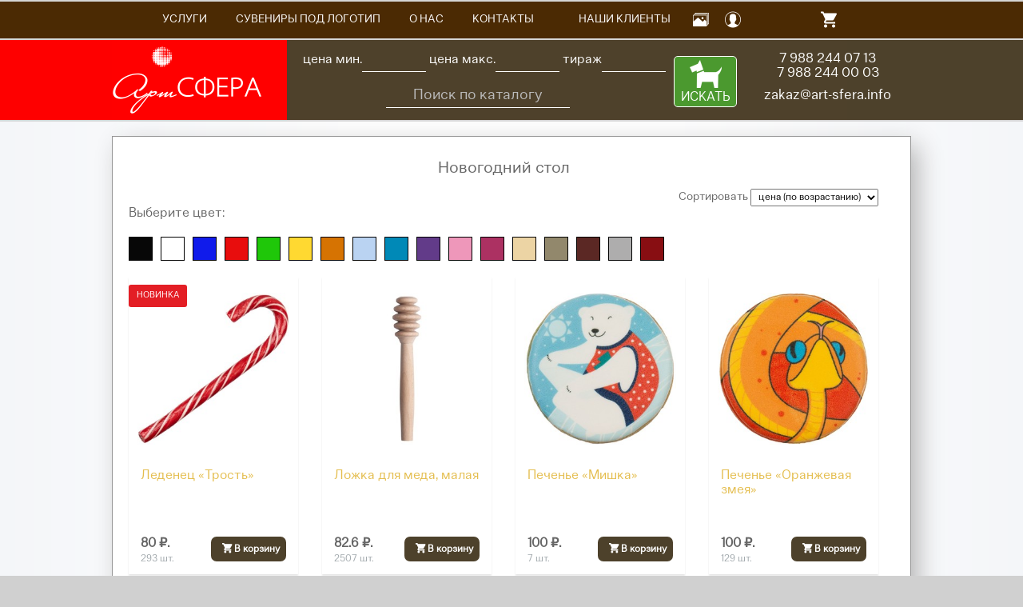

--- FILE ---
content_type: text/html; charset=UTF-8
request_url: https://art-sfera.info/suvenirnaya-produkciya/katalog/novogodnie-podarki-2018/novogodnij-stol/
body_size: 12810
content:
<!DOCTYPE html>
<html lang="ru" prefix="og: http://ogp.me/ns#">
<head>
    <link rel="preload" href="/assets/templates/site/styles/fonts/ClinicaPro-Regular.woff" as="font" type="font/woff2" crossorigin>
<!--link rel="preload" href="https://maxcdn.bootstrapcdn.com/font-awesome/4.7.0/fonts/fontawesome-webfont.woff2?v=4.7.0" as="font" type="font/woff2" crossorigin-->
<link rel="preload" href="/assets/templates/site/styles/flaticons/Flaticon.woff" as="font" type="font/woff2" crossorigin>
<link rel="preload" href="/assets/templates/site/scripts/flexslider/fonts/flexslider-icon.woff" as="font" type="font/woff2" crossorigin>
<title>Новогодний стол</title>
<base href="https://art-sfera.info/" />





<meta http-equiv="Content-Language" content="ru" />
<meta http-equiv="Content-Type" content="text/html; charset=utf-8" />

<meta property="og:url" content="https://art-sfera.info/suvenirnaya-produkciya/katalog/novogodnie-podarki-2018/novogodnij-stol/">
<meta property="og:type" content="website">
<meta property="og:title" content="Новогодний стол">
<meta property="og:image" content="">
<meta property="og:description" content="">
<meta property="og:site_name" content="АРТ СФЕРА">
<meta property="og:locale" content="ru_RU">

<meta name="twitter:card" content="summary">
<meta name="twitter:site" content="">
<meta name="twitter:title" content="Новогодний стол">
<meta name="twitter:description" content="">
<meta name="twitter:image" content="">


<link rel="apple-touch-icon" sizes="180x180" href="/favicon/apple-touch-icon.png">
<link rel="icon" type="image/png" sizes="32x32" href="/favicon/favicon-32x32.png">
<link rel="icon" type="image/png" sizes="16x16" href="/favicon/favicon-16x16.png">
<link rel="manifest" href="/favicon/site.webmanifest">
<link rel="mask-icon" href="/favicon/safari-pinned-tab.svg" color="#ff0000">
<meta name="msapplication-TileColor" content="#ff0000">
<meta name="theme-color" content="#ffffff">



<meta name="robots" content="noyaca" />
<meta http-equiv="imagetoolbar" content="no" />
<meta name="yandex-verification" content="5acd699604ad3aa0" />
<meta name="google-site-verification" content="LSCL3QgTiyI78E-SZHKK6r_pL2gpmPCG0LUc_Urwk9k" />
<meta name="viewport" content="width=device-width, initial-scale=1">


    <link rel="stylesheet" href="assets/minifyx/css/styles_p86a8717191.css" type="text/css"/>
    <script src="assets/minifyx/js/scripts_pe5298b4c27.js"></script>
    

<link rel="stylesheet" href="/assets/templates/site/styles/layout.css?v=3" type="text/css" />
<link rel="stylesheet" href="/assets/templates/site/styles/flaticons/flaticon.css" type="text/css" />
<!--
<link rel="stylesheet" href="/assets/templates/site/styles/office.css?v=1.1" type="text/css" />
<link rel="stylesheet" href="/assets/templates/site/styles/flaticons/flaticon.css" type="text/css" />

<script type="text/javascript" src="/assets/templates/site/scripts/jquery.min.js"></script>
<script type="text/javascript" src="/assets/templates/site/scripts/jquery.maskedinput.min.js"></script>

<link rel="stylesheet" href="/assets/templates/site/scripts/flexslider/flexslider.css">
    <script type="text/javascript" src="/assets/templates/site/scripts/flexslider/jquery.flexslider-min.js"></script>
    <script type="text/javascript" src="/assets/templates/site/scripts/bootstrap.min.js"></script>
<script type="text/javascript" src="/assets/templates/site/scripts/office.js?v=0.3"></script>
-->
<!--link href="https://maxcdn.bootstrapcdn.com/font-awesome/4.7.0/css/font-awesome.min.css?display=swap" rel="stylesheet" integrity="sha384-wvfXpqpZZVQGK6TAh5PVlGOfQNHSoD2xbE+QkPxCAFlNEevoEH3Sl0sibVcOQVnN" crossorigin="anonymous"-->

    <link rel="stylesheet" href="/assets/templates/site/styles/grid12.css" type="text/css" />
<link rel="stylesheet" href="/assets/components/minishop2/css/web/default.css?v=8124027e82" type="text/css" />
<link rel="stylesheet" href="/assets/components/minishop2/css/web/lib/jquery.jgrowl.min.css" type="text/css" />
<script>miniShop2Config = {"close_all_message":"\u0437\u0430\u043a\u0440\u044b\u0442\u044c \u0432\u0441\u0435","cssUrl":"\/assets\/components\/minishop2\/css\/web\/","jsUrl":"\/assets\/components\/minishop2\/js\/web\/","actionUrl":"\/assets\/components\/minishop2\/action.php","ctx":"web","price_format":[3,"."," "],"price_format_no_zeros":true,"weight_format":[3,"."," "],"weight_format_no_zeros":true};</script>
<link rel="stylesheet" href="/assets/components/pdotools/css/pdopage.min.css" type="text/css" />
<script type="text/javascript">pdoPage = {callbacks: {}, keys: {}, configs: {}};</script>
<link rel="canonical" href="https://art-sfera.info/suvenirnaya-produkciya/katalog/novogodnie-podarki-2018/novogodnij-stol/"/>
<link rel="next" href="https://art-sfera.info/suvenirnaya-produkciya/katalog/novogodnie-podarki-2018/novogodnij-stol/?page=2"/>
<link rel="stylesheet" href="/assets/components/msfavorites/css/default.min.css?v=84dd3f88" type="text/css" />
<script type="text/javascript">msFavoritesConfig={"actionUrl":"\/assets\/components\/msfavorites\/action.php","ctx":"web","version":"2.1.13-beta","options":null};</script>
<link rel="stylesheet" href="/assets/components/quickview/vendor/bootstrap-modal/css/bootstrap-modal.css" type="text/css" />
<link rel="stylesheet" href="/assets/components/quickview/vendor/bootstrap-dialog/css/bootstrap-dialog.min.css" type="text/css" />
<link rel="stylesheet" href="/assets/components/quickview/css/default.min.css?v=43e3e3ef" type="text/css" />
<script type="text/javascript">QuickViewConfig={"actionUrl":"\/assets\/components\/quickview\/action.php","ctx":"web","version":"2.2.2-beta"};</script>
</head>
<body id="top" class="catalog">
    <div class="wrapper header clearfix">
    <div class="header-inner">
        <div class="logo">
            <a href="https://art-sfera.info/"><img title="Рекламное агентство АРТ СФЕРА" src="/assets/templates/site/images/alogo.png" alt="Рекламное агентство АРТ-СФЕРА" /></a>
        </div>
        <div class="contacts hmw">
            <div class="header-right-c">
                <div class="row">
                    <div class="col-xs-9">
                        <form action="/poisk-po-katalogu/" method="get" class="fstyle">
                            <div class="hfil clearfix">
                                <label for="price_min">цена мин.</label><input type="text" name="price_min" value="" id="price_min">
                                <label for="price_max">цена макс.</label><input type="text" name="price_max" value="" id="price_max">
                                <label for="tiraj">тираж</label><input type="text" name="tiraj" value="" id="tiraj">
                            </div>
                            <div class="search-form">                    
                                <input type="text" name="query" value="" placeholder="Поиск по каталогу" autocomplete="off">
                                <div class="live-search"></div>
                            </div>
                            <div class="seachb"><button type="submit">ИСКАТЬ</button></div>
                        </form>
                    </div>
                    <div class="catalog_contacts pull-right">
                        <div class="text-center">
                            <div class="phonec"><a href="tel:7 988 244 07 13">7 988 244 07 13</a><br><a href="tel:7 988 244 00 03">7 988 244 00 03</a></div>
                            <div class="emailc"><a href="mailto:zakaz@art-sfera.info">zakaz@art-sfera.info</a></div>
                        </div>
                    </div>
                </div>
            </div>
        </div>
        <div class="clear"></div>
    </div>
</div>
    <div class="wrapper col2">
    <div id="topbar">
        <div class="mob-menu">
            <span></span>
            <span></span>
            <span></span>
        </div>
        <div id="topnav" style="width:910px;">
            <ul>
                <li class="first"><a href="/reklamnye-uslugi/" title="Услуги">Услуги</a></li><li class=""><a href="/suvenirnaya-produkciya/catalog/" title="Сувениры под логотип">Сувениры под логотип</a></li><li class=""><a href="/kompaniya/" title="О НАС">О НАС</a></li><li class=""><a href="/kontaktyi/" title="Контакты">Контакты</a></li><li class=" icon"><a href="/biznes-bloknot-casual-115-160-mm-oranzhevyj-tverdaya-oblozhka-rezinka-7-mm-blok-kletka725728-5r2120206/" title="Бизнес-блокнот "Casual", 115 ? 160 мм,  оранжевый, твердая обложка, резинка 7 мм, блок-клетка"><i class="fi fa ab899851-001c-11e3-960d-18a9053c0de9"></i></a></li><li class=""><a href="/klientyi/" title="Наши Клиенты">Наши Клиенты</a></li><li class=" icon"><a href="/foto-rabot/" title="Фото некоторых исполненных проектов"><i class="fi fa flaticon-gallery"></i></a></li><li class=" icon"><a href="/lichnyi-kabinet/" title="Личный кабинет"><i class="fi fa flaticon-profile"></i></a></li><li class=" icon"><a href="/izbrannoe/" title="Избранное"><i class="fi fa fa-heart"></i><strong class="msfavorites-total" data-data-list="default">0</strong></a></li><li class=" icon"><a href="/bokaly-dlya-shampanskogo-asti-2sht-d7sm-n285sm-steklo-poserebrennyj-metall-lakovoe-pokryt11001103-5r21301/" title="Бокалы для шампанского "Asti" (2шт), D=7см, Н=28,5см, стекло, посеребренный металл, лаковое покрыт"><i class="fi fa e50c38d8-0572-11e3-960d-18a9053c0de9"></i></a></li><li class=" icon"><a href="/termokruzhka-dorozhnaya-s-kryshkoj-xit-450-ml-krasnyj-metall-lazernaya-gravirovka90059008-5r350808/" title="Термокружка дорожная с крышкой "Хит", 450 мл, красный, металл, лазерная гравировка"><i class="fi fa 077a524d-a0ec-11e2-914d-18a9053c0de9"></i></a></li><li class="last icon"><a href="/usb-flash-karta-clip-16gbbelaya38x12x05smplastik1107511077-5r19304-16gb01/" title="USB flash-карта "Clip" (16Гб),белая,3,8х1,2х0,5см,пластик"><i class="fi fa f12c62b3-0d3b-11e2-a985-18a9053c0de9"></i></a></li>
                <li class="icon">
    <div id="msMiniCart" class="">
        
        <div class="empty manager"><a href="/korzina/"><i class="fi flaticon-shopping-cart"></i></a></div>
        <div class="not_empty">
            <a href="/korzina/"><i class="fi fa flaticon-shopping-cart"></i></a>
            <strong class="ms2_total_count"></strong>
        </div>
    </div>
</li>
            </ul>
        </div>
        <br class="clear" />
    </div>
</div>
<div class="colpad"></div>
<a class="msfavorites" data-data-id="0" data-click data-data-list="default" style="display:none;"></a>
    
    <div class="wrapper col4">  
        <div class="container">
            <div id="content">
                <div class="catalog_inner bgw">
    
    <h1 class="text-center">Новогодний стол</h1>
    
    
<div class="row">
    <div class="col-xs-12 text-right fstyle">
        <label for="sort">Сортировать</label>
        <select name="sort" id="sort">
            <option value="price" data-sort="price" data-dir="asc">цена (по возрастанию)</option>
            <option value="price" data-sort="price" data-dir="desc">цена (по убыванию)</option>
        </select>
    </div>
</div>
    
    
    <div id="pdopage">
        <div class="filters">
    <div class="colors clearfix">
        <div class="filter-name">Выберите цвет:</div>
        <div class="color" data-color="черн" title="черн" style="background-color:#070707;"></div><div class="color" data-color="бел" title="бел" style="background-color:#FFFFFF;"></div><div class="color" data-color="син" title="син" style="background-color:#101beb;"></div><div class="color" data-color="красн" title="красн" style="background-color:#e80d0d;"></div><div class="color" data-color="зелен" title="зелен" style="background-color:#1fc709;"></div><div class="color" data-color="желт" title="желт" style="background-color:#FFD931;"></div><div class="color" data-color="оранжев" title="оранжев" style="background-color:#D67302;"></div><div class="color" data-color="голуб" title="голуб" style="background-color:#BAD3F2;"></div><div class="color" data-color="бирюзов" title="бирюзов" style="background-color:#0089B7;"></div><div class="color" data-color="фиолетов" title="фиолетов" style="background-color:#623B89;"></div><div class="color" data-color="розов" title="розов" style="background-color:#EE97BA;"></div><div class="color" data-color="фуксия" title="фуксия" style="background-color:#AC3162;"></div><div class="color" data-color="бежев" title="бежев" style="background-color:#ECD4A4;"></div><div class="color" data-color="хаки" title="хаки" style="background-color:#92886C;"></div><div class="color" data-color="коричнев" title="коричнев" style="background-color:#5B2824;"></div><div class="color" data-color="сер" title="сер" style="background-color:#AEADAD;"></div><div class="color" data-color="бордов" title="бордов" style="background-color:#880E12;"></div>
    </div>
</div>
        <div class="cinner row rows clearfix">
            <div class="col-xs-3 ms2_product">
    <div class="product_item clearfix">
                    <div class="tag new">новинка</div>
                <div class="cimg">
            <a href="suvenirnaya-produkciya/katalog/novogodnie-podarki-2018/novogodnij-stol/ledenecz-trost1592015923-17544/" target="_blank">                <img src="/assets/images/products/153874/small/17544-2-1000x1000.jpg" alt="Леденец «Трость»" title="Леденец «Трость»"/>
                        </a>
        </div>
        <div class="cdata">
            <form method="post" class="ms2_form">
                <div class="col-xs-12 item_name"><a href="/suvenirnaya-produkciya/katalog/novogodnie-podarki-2018/novogodnij-stol/ledenecz-trost1592015923-17544/" target="_blank">Леденец «Трость»</a></div>
                <div class="col-xs-5">
                    <span class="price">
                        80 ₽.
                    </span>
                    <div class="quantity">                        293 шт.
</div>
                </div>
                <div class="col-xs-7">
                    <button type="submit" class="btn btn-default" name="ms2_action" value="cart/add">
                        <i class="fi flaticon-shopping-cart"></i> В корзину
                    </button>
                    <input type="hidden" name="id" value="153874">
                    <input type="hidden" name="count" value="1">
                    <input type="hidden" name="options" value="[]">
                </div>
                <a class="fast quickview" data-click data-data-action="chunk" data-data-element="product.quickview" data-data-topics='["minishop2:product"]' data-data-id="153874" data-dialog-title="Леденец «Трость»" data-dialog-size="size-wide">быстрый просмотр</a>
            </form>
        </div>
    </div>
</div>
<div class="col-xs-3 ms2_product">
    <div class="product_item clearfix">
                <div class="cimg">
            <a href="suvenirnaya-produkciya/katalog/dom/kuxonnye-prisposobleniya/lozhka-dlya-meda-malaya18751876-3489.01/" target="_blank">                <img src="/assets/images/products/91535/small/3489.01-5-tif-1000x1000.jpg" alt="Ложка для меда, малая" title="Ложка для меда, малая"/>
                        </a>
        </div>
        <div class="cdata">
            <form method="post" class="ms2_form">
                <div class="col-xs-12 item_name"><a href="/suvenirnaya-produkciya/katalog/dom/kuxonnye-prisposobleniya/lozhka-dlya-meda-malaya18751876-3489.01/" target="_blank">Ложка для меда, малая</a></div>
                <div class="col-xs-5">
                    <span class="price">
                        82.6 ₽.
                    </span>
                    <div class="quantity">                        2507 шт.
</div>
                </div>
                <div class="col-xs-7">
                    <button type="submit" class="btn btn-default" name="ms2_action" value="cart/add">
                        <i class="fi flaticon-shopping-cart"></i> В корзину
                    </button>
                    <input type="hidden" name="id" value="91535">
                    <input type="hidden" name="count" value="1">
                    <input type="hidden" name="options" value="[]">
                </div>
                <a class="fast quickview" data-click data-data-action="chunk" data-data-element="product.quickview" data-data-topics='["minishop2:product"]' data-data-id="91535" data-dialog-title="Ложка для меда, малая" data-dialog-size="size-wide">быстрый просмотр</a>
            </form>
        </div>
    </div>
</div>
<div class="col-xs-3 ms2_product">
    <div class="product_item clearfix">
                <div class="cimg">
            <a href="suvenirnaya-produkciya/katalog/novogodnie-podarki-2018/novogodnij-stol/pechene-mishka1450514505-17539/" target="_blank">                <img src="/assets/images/products/153526/small/17539-2-1000x1000.jpg" alt="Печенье «Мишка»" title="Печенье «Мишка»"/>
                        </a>
        </div>
        <div class="cdata">
            <form method="post" class="ms2_form">
                <div class="col-xs-12 item_name"><a href="/suvenirnaya-produkciya/katalog/novogodnie-podarki-2018/novogodnij-stol/pechene-mishka1450514505-17539/" target="_blank">Печенье «Мишка»</a></div>
                <div class="col-xs-5">
                    <span class="price">
                        100 ₽.
                    </span>
                    <div class="quantity">                        7 шт.
</div>
                </div>
                <div class="col-xs-7">
                    <button type="submit" class="btn btn-default" name="ms2_action" value="cart/add">
                        <i class="fi flaticon-shopping-cart"></i> В корзину
                    </button>
                    <input type="hidden" name="id" value="153526">
                    <input type="hidden" name="count" value="1">
                    <input type="hidden" name="options" value="[]">
                </div>
                <a class="fast quickview" data-click data-data-action="chunk" data-data-element="product.quickview" data-data-topics='["minishop2:product"]' data-data-id="153526" data-dialog-title="Печенье «Мишка»" data-dialog-size="size-wide">быстрый просмотр</a>
            </form>
        </div>
    </div>
</div>
<div class="col-xs-3 ms2_product">
    <div class="product_item clearfix">
                <div class="cimg">
            <a href="suvenirnaya-produkciya/katalog/novogodnie-podarki-2018/novogodnij-stol/pechene-oranzhevaya-zmeya1450514506-17540.01/" target="_blank">                <img src="/assets/images/products/153527/small/17540.01-2-1000x1000.jpg" alt="Печенье «Оранжевая змея»" title="Печенье «Оранжевая змея»"/>
                        </a>
        </div>
        <div class="cdata">
            <form method="post" class="ms2_form">
                <div class="col-xs-12 item_name"><a href="/suvenirnaya-produkciya/katalog/novogodnie-podarki-2018/novogodnij-stol/pechene-oranzhevaya-zmeya1450514506-17540.01/" target="_blank">Печенье «Оранжевая змея»</a></div>
                <div class="col-xs-5">
                    <span class="price">
                        100 ₽.
                    </span>
                    <div class="quantity">                        129 шт.
</div>
                </div>
                <div class="col-xs-7">
                    <button type="submit" class="btn btn-default" name="ms2_action" value="cart/add">
                        <i class="fi flaticon-shopping-cart"></i> В корзину
                    </button>
                    <input type="hidden" name="id" value="153527">
                    <input type="hidden" name="count" value="1">
                    <input type="hidden" name="options" value="[]">
                </div>
                <a class="fast quickview" data-click data-data-action="chunk" data-data-element="product.quickview" data-data-topics='["minishop2:product"]' data-data-id="153527" data-dialog-title="Печенье «Оранжевая змея»" data-dialog-size="size-wide">быстрый просмотр</a>
            </form>
        </div>
    </div>
</div>
<div class="col-xs-3 ms2_product">
    <div class="product_item clearfix">
                <div class="cimg">
            <a href="suvenirnaya-produkciya/katalog/novogodnie-podarki-2018/novogodnij-stol/pechene-sinyaya-zmeya1450514507-17540.02/" target="_blank">                <img src="/assets/images/products/153528/small/17540.02-2-1000x1000.jpg" alt="Печенье «Синяя змея»" title="Печенье «Синяя змея»"/>
                        </a>
        </div>
        <div class="cdata">
            <form method="post" class="ms2_form">
                <div class="col-xs-12 item_name"><a href="/suvenirnaya-produkciya/katalog/novogodnie-podarki-2018/novogodnij-stol/pechene-sinyaya-zmeya1450514507-17540.02/" target="_blank">Печенье «Синяя змея»</a></div>
                <div class="col-xs-5">
                    <span class="price">
                        100 ₽.
                    </span>
                    <div class="quantity">                        327 шт.
</div>
                </div>
                <div class="col-xs-7">
                    <button type="submit" class="btn btn-default" name="ms2_action" value="cart/add">
                        <i class="fi flaticon-shopping-cart"></i> В корзину
                    </button>
                    <input type="hidden" name="id" value="153528">
                    <input type="hidden" name="count" value="1">
                    <input type="hidden" name="options" value="[]">
                </div>
                <a class="fast quickview" data-click data-data-action="chunk" data-data-element="product.quickview" data-data-topics='["minishop2:product"]' data-data-id="153528" data-dialog-title="Печенье «Синяя змея»" data-dialog-size="size-wide">быстрый просмотр</a>
            </form>
        </div>
    </div>
</div>
<div class="col-xs-3 ms2_product">
    <div class="product_item clearfix">
                <div class="cimg">
            <a href="suvenirnaya-produkciya/katalog/novogodnie-podarki-2018/novogodnij-stol/pechene-zheltaya-zmeya1450514508-17540.03/" target="_blank">                <img src="/assets/images/products/153529/small/17540.03-2-1000x1000.jpg" alt="Печенье «Желтая змея»" title="Печенье «Желтая змея»"/>
                        </a>
        </div>
        <div class="cdata">
            <form method="post" class="ms2_form">
                <div class="col-xs-12 item_name"><a href="/suvenirnaya-produkciya/katalog/novogodnie-podarki-2018/novogodnij-stol/pechene-zheltaya-zmeya1450514508-17540.03/" target="_blank">Печенье «Желтая змея»</a></div>
                <div class="col-xs-5">
                    <span class="price">
                        100 ₽.
                    </span>
                    <div class="quantity">                        75 шт.
</div>
                </div>
                <div class="col-xs-7">
                    <button type="submit" class="btn btn-default" name="ms2_action" value="cart/add">
                        <i class="fi flaticon-shopping-cart"></i> В корзину
                    </button>
                    <input type="hidden" name="id" value="153529">
                    <input type="hidden" name="count" value="1">
                    <input type="hidden" name="options" value="[]">
                </div>
                <a class="fast quickview" data-click data-data-action="chunk" data-data-element="product.quickview" data-data-topics='["minishop2:product"]' data-data-id="153529" data-dialog-title="Печенье «Желтая змея»" data-dialog-size="size-wide">быстрый просмотр</a>
            </form>
        </div>
    </div>
</div>
<div class="col-xs-3 ms2_product">
    <div class="product_item clearfix">
                <div class="cimg">
            <a href="suvenirnaya-produkciya/katalog/novogodnie-podarki-2018/novogodnij-stol/varene-iz-sosnovyx-shishek-foresta-mini1118511186-16671.00/" target="_blank">                <img src="/assets/images/products/144866/small/16671.00-1-1000x1000.jpg" alt="Варенье из сосновых шишек Foresta Mini" title="Варенье из сосновых шишек Foresta Mini"/>
                        </a>
        </div>
        <div class="cdata">
            <form method="post" class="ms2_form">
                <div class="col-xs-12 item_name"><a href="/suvenirnaya-produkciya/katalog/novogodnie-podarki-2018/novogodnij-stol/varene-iz-sosnovyx-shishek-foresta-mini1118511186-16671.00/" target="_blank">Варенье из сосновых шишек Foresta Mini</a></div>
                <div class="col-xs-5">
                    <span class="price">
                        105 ₽.
                    </span>
                    <div class="quantity">                        746 шт.
</div>
                </div>
                <div class="col-xs-7">
                    <button type="submit" class="btn btn-default" name="ms2_action" value="cart/add">
                        <i class="fi flaticon-shopping-cart"></i> В корзину
                    </button>
                    <input type="hidden" name="id" value="144866">
                    <input type="hidden" name="count" value="1">
                    <input type="hidden" name="options" value="[]">
                </div>
                <a class="fast quickview" data-click data-data-action="chunk" data-data-element="product.quickview" data-data-topics='["minishop2:product"]' data-data-id="144866" data-dialog-title="Варенье из сосновых шишек Foresta Mini" data-dialog-size="size-wide">быстрый просмотр</a>
            </form>
        </div>
    </div>
</div>
<div class="col-xs-3 ms2_product">
    <div class="product_item clearfix">
                <div class="cimg">
            <a href="suvenirnaya-produkciya/katalog/novogodnie-podarki-2018/novogodnij-stol/pechene-serdcze1450014500-17534/" target="_blank">                <img src="/assets/images/products/153522/small/17534-2-1000x1000.jpg" alt="Печенье «Сердце»" title="Печенье «Сердце»"/>
                        </a>
        </div>
        <div class="cdata">
            <form method="post" class="ms2_form">
                <div class="col-xs-12 item_name"><a href="/suvenirnaya-produkciya/katalog/novogodnie-podarki-2018/novogodnij-stol/pechene-serdcze1450014500-17534/" target="_blank">Печенье «Сердце»</a></div>
                <div class="col-xs-5">
                    <span class="price">
                        130 ₽.
                    </span>
                    <div class="quantity">                        294 шт.
</div>
                </div>
                <div class="col-xs-7">
                    <button type="submit" class="btn btn-default" name="ms2_action" value="cart/add">
                        <i class="fi flaticon-shopping-cart"></i> В корзину
                    </button>
                    <input type="hidden" name="id" value="153522">
                    <input type="hidden" name="count" value="1">
                    <input type="hidden" name="options" value="[]">
                </div>
                <a class="fast quickview" data-click data-data-action="chunk" data-data-element="product.quickview" data-data-topics='["minishop2:product"]' data-data-id="153522" data-dialog-title="Печенье «Сердце»" data-dialog-size="size-wide">быстрый просмотр</a>
            </form>
        </div>
    </div>
</div>
<div class="col-xs-3 ms2_product">
    <div class="product_item clearfix">
                <div class="cimg">
            <a href="suvenirnaya-produkciya/katalog/novogodnie-podarki-2018/novogodnij-stol/pechene-zvezda-zheltoe1450014501-17535.80/" target="_blank">                <img src="/assets/images/products/153523/small/17535.80-1-1000x1000.jpg" alt="Печенье «Звезда», желтое" title="Печенье «Звезда», желтое"/>
                        </a>
        </div>
        <div class="cdata">
            <form method="post" class="ms2_form">
                <div class="col-xs-12 item_name"><a href="/suvenirnaya-produkciya/katalog/novogodnie-podarki-2018/novogodnij-stol/pechene-zvezda-zheltoe1450014501-17535.80/" target="_blank">Печенье «Звезда», желтое</a></div>
                <div class="col-xs-5">
                    <span class="price">
                        130 ₽.
                    </span>
                    <div class="quantity">                        372 шт.
</div>
                </div>
                <div class="col-xs-7">
                    <button type="submit" class="btn btn-default" name="ms2_action" value="cart/add">
                        <i class="fi flaticon-shopping-cart"></i> В корзину
                    </button>
                    <input type="hidden" name="id" value="153523">
                    <input type="hidden" name="count" value="1">
                    <input type="hidden" name="options" value="[]">
                </div>
                <a class="fast quickview" data-click data-data-action="chunk" data-data-element="product.quickview" data-data-topics='["minishop2:product"]' data-data-id="153523" data-dialog-title="Печенье «Звезда», желтое" data-dialog-size="size-wide">быстрый просмотр</a>
            </form>
        </div>
    </div>
</div>
<div class="col-xs-3 ms2_product">
    <div class="product_item clearfix">
                <div class="cimg">
            <a href="suvenirnaya-produkciya/katalog/novogodnie-podarki-2018/novogodnij-stol/pechene-zvezda-sinee1450014502-17535.40/" target="_blank">                <img src="/assets/images/products/153524/small/17535.40-1-1000x1000.jpg" alt="Печенье «Звезда», синее" title="Печенье «Звезда», синее"/>
                        </a>
        </div>
        <div class="cdata">
            <form method="post" class="ms2_form">
                <div class="col-xs-12 item_name"><a href="/suvenirnaya-produkciya/katalog/novogodnie-podarki-2018/novogodnij-stol/pechene-zvezda-sinee1450014502-17535.40/" target="_blank">Печенье «Звезда», синее</a></div>
                <div class="col-xs-5">
                    <span class="price">
                        130 ₽.
                    </span>
                    <div class="quantity">                        57 шт.
</div>
                </div>
                <div class="col-xs-7">
                    <button type="submit" class="btn btn-default" name="ms2_action" value="cart/add">
                        <i class="fi flaticon-shopping-cart"></i> В корзину
                    </button>
                    <input type="hidden" name="id" value="153524">
                    <input type="hidden" name="count" value="1">
                    <input type="hidden" name="options" value="[]">
                </div>
                <a class="fast quickview" data-click data-data-action="chunk" data-data-element="product.quickview" data-data-topics='["minishop2:product"]' data-data-id="153524" data-dialog-title="Печенье «Звезда», синее" data-dialog-size="size-wide">быстрый просмотр</a>
            </form>
        </div>
    </div>
</div>
<div class="col-xs-3 ms2_product">
    <div class="product_item clearfix">
                <div class="cimg">
            <a href="suvenirnaya-produkciya/katalog/novogodnie-podarki-2018/novogodnij-stol/ledenecz-lollifruit-zheltyj-s-bananom1011510119-14630.01/" target="_blank">                <img src="/assets/images/products/138149/small/14630.01-1-1000x1000.jpg" alt="Леденец Lollifruit, желтый с бананом" title="Леденец Lollifruit, желтый с бананом"/>
                        </a>
        </div>
        <div class="cdata">
            <form method="post" class="ms2_form">
                <div class="col-xs-12 item_name"><a href="/suvenirnaya-produkciya/katalog/novogodnie-podarki-2018/novogodnij-stol/ledenecz-lollifruit-zheltyj-s-bananom1011510119-14630.01/" target="_blank">Леденец Lollifruit, желтый с бананом</a></div>
                <div class="col-xs-5">
                    <span class="price">
                        132 ₽.
                    </span>
                    <div class="quantity">                        5 шт.
</div>
                </div>
                <div class="col-xs-7">
                    <button type="submit" class="btn btn-default" name="ms2_action" value="cart/add">
                        <i class="fi flaticon-shopping-cart"></i> В корзину
                    </button>
                    <input type="hidden" name="id" value="138149">
                    <input type="hidden" name="count" value="1">
                    <input type="hidden" name="options" value="[]">
                </div>
                <a class="fast quickview" data-click data-data-action="chunk" data-data-element="product.quickview" data-data-topics='["minishop2:product"]' data-data-id="138149" data-dialog-title="Леденец Lollifruit, желтый с бананом" data-dialog-size="size-wide">быстрый просмотр</a>
            </form>
        </div>
    </div>
</div>
<div class="col-xs-3 ms2_product">
    <div class="product_item clearfix">
                <div class="cimg">
            <a href="suvenirnaya-produkciya/katalog/novogodnie-podarki-2018/novogodnij-stol/ledenecz-lollifruit-zelenyj-s-kivi1012010120-14630.02/" target="_blank">                <img src="/assets/images/products/138150/small/14630.02-6-1000x1000.jpg" alt="Леденец Lollifruit, зеленый с киви" title="Леденец Lollifruit, зеленый с киви"/>
                        </a>
        </div>
        <div class="cdata">
            <form method="post" class="ms2_form">
                <div class="col-xs-12 item_name"><a href="/suvenirnaya-produkciya/katalog/novogodnie-podarki-2018/novogodnij-stol/ledenecz-lollifruit-zelenyj-s-kivi1012010120-14630.02/" target="_blank">Леденец Lollifruit, зеленый с киви</a></div>
                <div class="col-xs-5">
                    <span class="price">
                        132 ₽.
                    </span>
                    <div class="quantity">                        18 шт.
</div>
                </div>
                <div class="col-xs-7">
                    <button type="submit" class="btn btn-default" name="ms2_action" value="cart/add">
                        <i class="fi flaticon-shopping-cart"></i> В корзину
                    </button>
                    <input type="hidden" name="id" value="138150">
                    <input type="hidden" name="count" value="1">
                    <input type="hidden" name="options" value="[]">
                </div>
                <a class="fast quickview" data-click data-data-action="chunk" data-data-element="product.quickview" data-data-topics='["minishop2:product"]' data-data-id="138150" data-dialog-title="Леденец Lollifruit, зеленый с киви" data-dialog-size="size-wide">быстрый просмотр</a>
            </form>
        </div>
    </div>
</div>
<div class="col-xs-3 ms2_product">
    <div class="product_item clearfix">
                <div class="cimg">
            <a href="suvenirnaya-produkciya/katalog/novogodnie-podarki-2018/novogodnij-stol/pechene-trost1450014504-17537/" target="_blank">                <img src="/assets/images/products/153867/small/17537-2-1000x1000.jpg" alt="Печенье «Трость»" title="Печенье «Трость»"/>
                        </a>
        </div>
        <div class="cdata">
            <form method="post" class="ms2_form">
                <div class="col-xs-12 item_name"><a href="/suvenirnaya-produkciya/katalog/novogodnie-podarki-2018/novogodnij-stol/pechene-trost1450014504-17537/" target="_blank">Печенье «Трость»</a></div>
                <div class="col-xs-5">
                    <span class="price">
                        140 ₽.
                    </span>
                    <div class="quantity">                        571 шт.
</div>
                </div>
                <div class="col-xs-7">
                    <button type="submit" class="btn btn-default" name="ms2_action" value="cart/add">
                        <i class="fi flaticon-shopping-cart"></i> В корзину
                    </button>
                    <input type="hidden" name="id" value="153867">
                    <input type="hidden" name="count" value="1">
                    <input type="hidden" name="options" value="[]">
                </div>
                <a class="fast quickview" data-click data-data-action="chunk" data-data-element="product.quickview" data-data-topics='["minishop2:product"]' data-data-id="153867" data-dialog-title="Печенье «Трость»" data-dialog-size="size-wide">быстрый просмотр</a>
            </form>
        </div>
    </div>
</div>
<div class="col-xs-3 ms2_product">
    <div class="product_item clearfix">
                    <div class="tag new">новинка</div>
                <div class="cimg">
            <a href="suvenirnaya-produkciya/katalog/novogodnie-podarki-2018/novogodnij-stol/novogodnee-pechene-s-predskazaniem-snezhinka1592015922-17543.02/" target="_blank">                <img src="/assets/images/products/153873/small/17543.02-3-1000x1000.jpg" alt="Новогоднее печенье с предсказанием «Снежинка»" title="Новогоднее печенье с предсказанием «Снежинка»"/>
                        </a>
        </div>
        <div class="cdata">
            <form method="post" class="ms2_form">
                <div class="col-xs-12 item_name"><a href="/suvenirnaya-produkciya/katalog/novogodnie-podarki-2018/novogodnij-stol/novogodnee-pechene-s-predskazaniem-snezhinka1592015922-17543.02/" target="_blank">Новогоднее печенье с предсказанием «Снежинка»</a></div>
                <div class="col-xs-5">
                    <span class="price">
                        150 ₽.
                    </span>
                    <div class="quantity">                        153 шт.
</div>
                </div>
                <div class="col-xs-7">
                    <button type="submit" class="btn btn-default" name="ms2_action" value="cart/add">
                        <i class="fi flaticon-shopping-cart"></i> В корзину
                    </button>
                    <input type="hidden" name="id" value="153873">
                    <input type="hidden" name="count" value="1">
                    <input type="hidden" name="options" value="[]">
                </div>
                <a class="fast quickview" data-click data-data-action="chunk" data-data-element="product.quickview" data-data-topics='["minishop2:product"]' data-data-id="153873" data-dialog-title="Новогоднее печенье с предсказанием «Снежинка»" data-dialog-size="size-wide">быстрый просмотр</a>
            </form>
        </div>
    </div>
</div>
<div class="col-xs-3 ms2_product">
    <div class="product_item clearfix">
                    <div class="tag new">новинка</div>
                <div class="cimg">
            <a href="suvenirnaya-produkciya/katalog/novogodnie-podarki-2018/novogodnij-stol/pechene-shapka1591015913-17538/" target="_blank">                <img src="/assets/images/products/153868/small/17538-2-1000x1000.jpg" alt="Печенье «Шапка»" title="Печенье «Шапка»"/>
                        </a>
        </div>
        <div class="cdata">
            <form method="post" class="ms2_form">
                <div class="col-xs-12 item_name"><a href="/suvenirnaya-produkciya/katalog/novogodnie-podarki-2018/novogodnij-stol/pechene-shapka1591015913-17538/" target="_blank">Печенье «Шапка»</a></div>
                <div class="col-xs-5">
                    <span class="price">
                        158 ₽.
                    </span>
                    <div class="quantity">                        579 шт.
</div>
                </div>
                <div class="col-xs-7">
                    <button type="submit" class="btn btn-default" name="ms2_action" value="cart/add">
                        <i class="fi flaticon-shopping-cart"></i> В корзину
                    </button>
                    <input type="hidden" name="id" value="153868">
                    <input type="hidden" name="count" value="1">
                    <input type="hidden" name="options" value="[]">
                </div>
                <a class="fast quickview" data-click data-data-action="chunk" data-data-element="product.quickview" data-data-topics='["minishop2:product"]' data-data-id="153868" data-dialog-title="Печенье «Шапка»" data-dialog-size="size-wide">быстрый просмотр</a>
            </form>
        </div>
    </div>
</div>
<div class="col-xs-3 ms2_product">
    <div class="product_item clearfix">
                <div class="cimg">
            <a href="suvenirnaya-produkciya/katalog/novogodnie-podarki-2018/novogodnij-stol/pechene-ostaemsya-zimovat-beloe-s-krasnym1451014510-17542.01/" target="_blank">                <img src="/assets/images/products/153870/small/17542.01-2-1000x1000.jpg" alt="Печенье «Остаемся зимовать», белое с красным" title="Печенье «Остаемся зимовать», белое с красным"/>
                        </a>
        </div>
        <div class="cdata">
            <form method="post" class="ms2_form">
                <div class="col-xs-12 item_name"><a href="/suvenirnaya-produkciya/katalog/novogodnie-podarki-2018/novogodnij-stol/pechene-ostaemsya-zimovat-beloe-s-krasnym1451014510-17542.01/" target="_blank">Печенье «Остаемся зимовать», белое с красным</a></div>
                <div class="col-xs-5">
                    <span class="price">
                        160 ₽.
                    </span>
                    <div class="quantity">                        461 шт.
</div>
                </div>
                <div class="col-xs-7">
                    <button type="submit" class="btn btn-default" name="ms2_action" value="cart/add">
                        <i class="fi flaticon-shopping-cart"></i> В корзину
                    </button>
                    <input type="hidden" name="id" value="153870">
                    <input type="hidden" name="count" value="1">
                    <input type="hidden" name="options" value="[]">
                </div>
                <a class="fast quickview" data-click data-data-action="chunk" data-data-element="product.quickview" data-data-topics='["minishop2:product"]' data-data-id="153870" data-dialog-title="Печенье «Остаемся зимовать», белое с красным" data-dialog-size="size-wide">быстрый просмотр</a>
            </form>
        </div>
    </div>
</div>
<div class="col-xs-3 ms2_product">
    <div class="product_item clearfix">
                <div class="cimg">
            <a href="suvenirnaya-produkciya/katalog/novogodnie-podarki-2018/novogodnij-stol/chaj-chernyj-taezhnyj-sbor-ver.-21486014864-20036/" target="_blank">                <img src="/assets/images/products/154166/small/20036-1-1000x1000.jpg" alt="Чай черный «Таежный сбор», ver. 2" title="Чай черный «Таежный сбор», ver. 2"/>
                        </a>
        </div>
        <div class="cdata">
            <form method="post" class="ms2_form">
                <div class="col-xs-12 item_name"><a href="/suvenirnaya-produkciya/katalog/novogodnie-podarki-2018/novogodnij-stol/chaj-chernyj-taezhnyj-sbor-ver.-21486014864-20036/" target="_blank">Чай черный «Таежный сбор», ver. 2</a></div>
                <div class="col-xs-5">
                    <span class="price">
                        165 ₽.
                    </span>
                    <div class="quantity">                        7430 шт.
</div>
                </div>
                <div class="col-xs-7">
                    <button type="submit" class="btn btn-default" name="ms2_action" value="cart/add">
                        <i class="fi flaticon-shopping-cart"></i> В корзину
                    </button>
                    <input type="hidden" name="id" value="154166">
                    <input type="hidden" name="count" value="1">
                    <input type="hidden" name="options" value="[]">
                </div>
                <a class="fast quickview" data-click data-data-action="chunk" data-data-element="product.quickview" data-data-topics='["minishop2:product"]' data-data-id="154166" data-dialog-title="Чай черный «Таежный сбор», ver. 2" data-dialog-size="size-wide">быстрый просмотр</a>
            </form>
        </div>
    </div>
</div>
<div class="col-xs-3 ms2_product">
    <div class="product_item clearfix">
                <div class="cimg">
            <a href="suvenirnaya-produkciya/katalog/novogodnie-podarki-2018/novogodnij-stol/speczii-dlya-glintvejna-v-filtr-pakete-hot-and-spicy49554955-12490/" target="_blank">                <img src="/assets/images/products/120138/small/12490-3-1000x1000.jpg" alt="Специи для глинтвейна в фильтр-пакете Hot and Spicy" title="Специи для глинтвейна в фильтр-пакете Hot and Spicy"/>
                        </a>
        </div>
        <div class="cdata">
            <form method="post" class="ms2_form">
                <div class="col-xs-12 item_name"><a href="/suvenirnaya-produkciya/katalog/novogodnie-podarki-2018/novogodnij-stol/speczii-dlya-glintvejna-v-filtr-pakete-hot-and-spicy49554955-12490/" target="_blank">Специи для глинтвейна в фильтр-пакете Hot and Spicy</a></div>
                <div class="col-xs-5">
                    <span class="price">
                        185 ₽.
                    </span>
                    <div class="quantity">                        1009 шт.
</div>
                </div>
                <div class="col-xs-7">
                    <button type="submit" class="btn btn-default" name="ms2_action" value="cart/add">
                        <i class="fi flaticon-shopping-cart"></i> В корзину
                    </button>
                    <input type="hidden" name="id" value="120138">
                    <input type="hidden" name="count" value="1">
                    <input type="hidden" name="options" value="[]">
                </div>
                <a class="fast quickview" data-click data-data-action="chunk" data-data-element="product.quickview" data-data-topics='["minishop2:product"]' data-data-id="120138" data-dialog-title="Специи для глинтвейна в фильтр-пакете Hot and Spicy" data-dialog-size="size-wide">быстрый просмотр</a>
            </form>
        </div>
    </div>
</div>
<div class="col-xs-3 ms2_product">
    <div class="product_item clearfix">
                <div class="cimg">
            <a href="suvenirnaya-produkciya/katalog/novogodnie-podarki-2018/novogodnij-stol/chaj-fruktovyj-glintvejn1486014863-20035/" target="_blank">                <img src="/assets/images/products/154165/small/20035-1-1000x1000.jpg" alt="Чай фруктовый «Глинтвейн»" title="Чай фруктовый «Глинтвейн»"/>
                        </a>
        </div>
        <div class="cdata">
            <form method="post" class="ms2_form">
                <div class="col-xs-12 item_name"><a href="/suvenirnaya-produkciya/katalog/novogodnie-podarki-2018/novogodnij-stol/chaj-fruktovyj-glintvejn1486014863-20035/" target="_blank">Чай фруктовый «Глинтвейн»</a></div>
                <div class="col-xs-5">
                    <span class="price">
                        189 ₽.
                    </span>
                    <div class="quantity">                        1504 шт.
</div>
                </div>
                <div class="col-xs-7">
                    <button type="submit" class="btn btn-default" name="ms2_action" value="cart/add">
                        <i class="fi flaticon-shopping-cart"></i> В корзину
                    </button>
                    <input type="hidden" name="id" value="154165">
                    <input type="hidden" name="count" value="1">
                    <input type="hidden" name="options" value="[]">
                </div>
                <a class="fast quickview" data-click data-data-action="chunk" data-data-element="product.quickview" data-data-topics='["minishop2:product"]' data-data-id="154165" data-dialog-title="Чай фруктовый «Глинтвейн»" data-dialog-size="size-wide">быстрый просмотр</a>
            </form>
        </div>
    </div>
</div>
<div class="col-xs-3 ms2_product">
    <div class="product_item clearfix">
                <div class="cimg">
            <a href="suvenirnaya-produkciya/katalog/novogodnie-podarki-2018/novogodnij-stol/med-bee-to-bear-mini-ver.2-s-greczkimi-orexami1491014911-27505.01/" target="_blank">                <img src="/assets/images/products/154018/small/27505.01-1-1000x1000.jpg" alt="Мед Bee To Bear Mini ver.2, с грецкими орехами" title="Мед Bee To Bear Mini ver.2, с грецкими орехами"/>
                        </a>
        </div>
        <div class="cdata">
            <form method="post" class="ms2_form">
                <div class="col-xs-12 item_name"><a href="/suvenirnaya-produkciya/katalog/novogodnie-podarki-2018/novogodnij-stol/med-bee-to-bear-mini-ver.2-s-greczkimi-orexami1491014911-27505.01/" target="_blank">Мед Bee To Bear Mini ver.2, с грецкими орехами</a></div>
                <div class="col-xs-5">
                    <span class="price">
                        210 ₽.
                    </span>
                    <div class="quantity">                        1112 шт.
</div>
                </div>
                <div class="col-xs-7">
                    <button type="submit" class="btn btn-default" name="ms2_action" value="cart/add">
                        <i class="fi flaticon-shopping-cart"></i> В корзину
                    </button>
                    <input type="hidden" name="id" value="154018">
                    <input type="hidden" name="count" value="1">
                    <input type="hidden" name="options" value="[]">
                </div>
                <a class="fast quickview" data-click data-data-action="chunk" data-data-element="product.quickview" data-data-topics='["minishop2:product"]' data-data-id="154018" data-dialog-title="Мед Bee To Bear Mini ver.2, с грецкими орехами" data-dialog-size="size-wide">быстрый просмотр</a>
            </form>
        </div>
    </div>
</div>
<div class="col-xs-3 ms2_product">
    <div class="product_item clearfix">
                <div class="cimg">
            <a href="suvenirnaya-produkciya/katalog/novogodnie-podarki-2018/novogodnij-stol/med-bee-to-bear-mini-ver.2-s-mindalem1491014913-27505.03/" target="_blank">                <img src="/assets/images/products/154020/small/27505.03-1-1000x1000.jpg" alt="Мед Bee To Bear Mini ver.2, с миндалем" title="Мед Bee To Bear Mini ver.2, с миндалем"/>
                        </a>
        </div>
        <div class="cdata">
            <form method="post" class="ms2_form">
                <div class="col-xs-12 item_name"><a href="/suvenirnaya-produkciya/katalog/novogodnie-podarki-2018/novogodnij-stol/med-bee-to-bear-mini-ver.2-s-mindalem1491014913-27505.03/" target="_blank">Мед Bee To Bear Mini ver.2, с миндалем</a></div>
                <div class="col-xs-5">
                    <span class="price">
                        210 ₽.
                    </span>
                    <div class="quantity">                        658 шт.
</div>
                </div>
                <div class="col-xs-7">
                    <button type="submit" class="btn btn-default" name="ms2_action" value="cart/add">
                        <i class="fi flaticon-shopping-cart"></i> В корзину
                    </button>
                    <input type="hidden" name="id" value="154020">
                    <input type="hidden" name="count" value="1">
                    <input type="hidden" name="options" value="[]">
                </div>
                <a class="fast quickview" data-click data-data-action="chunk" data-data-element="product.quickview" data-data-topics='["minishop2:product"]' data-data-id="154020" data-dialog-title="Мед Bee To Bear Mini ver.2, с миндалем" data-dialog-size="size-wide">быстрый просмотр</a>
            </form>
        </div>
    </div>
</div>
<div class="col-xs-3 ms2_product">
    <div class="product_item clearfix">
                <div class="cimg">
            <a href="suvenirnaya-produkciya/katalog/novogodnie-podarki-2018/novogodnij-stol/speczii-dlya-punsha-i-groga-flavor-favor55655565-12457/" target="_blank">                <img src="/assets/images/products/119801/small/12457-1-1000x1000.jpg" alt="Специи для пунша и грога Flavor Favor" title="Специи для пунша и грога Flavor Favor"/>
                        </a>
        </div>
        <div class="cdata">
            <form method="post" class="ms2_form">
                <div class="col-xs-12 item_name"><a href="/suvenirnaya-produkciya/katalog/novogodnie-podarki-2018/novogodnij-stol/speczii-dlya-punsha-i-groga-flavor-favor55655565-12457/" target="_blank">Специи для пунша и грога Flavor Favor</a></div>
                <div class="col-xs-5">
                    <span class="price">
                        216 ₽.
                    </span>
                    <div class="quantity">                        230 шт.
</div>
                </div>
                <div class="col-xs-7">
                    <button type="submit" class="btn btn-default" name="ms2_action" value="cart/add">
                        <i class="fi flaticon-shopping-cart"></i> В корзину
                    </button>
                    <input type="hidden" name="id" value="119801">
                    <input type="hidden" name="count" value="1">
                    <input type="hidden" name="options" value="[]">
                </div>
                <a class="fast quickview" data-click data-data-action="chunk" data-data-element="product.quickview" data-data-topics='["minishop2:product"]' data-data-id="119801" data-dialog-title="Специи для пунша и грога Flavor Favor" data-dialog-size="size-wide">быстрый просмотр</a>
            </form>
        </div>
    </div>
</div>
<div class="col-xs-3 ms2_product">
    <div class="product_item clearfix">
                <div class="cimg">
            <a href="suvenirnaya-produkciya/katalog/novogodnie-podarki-2018/novogodnij-stol/glintvejn-v-medu-golden-heats37303730-17001.00/" target="_blank">                <img src="/assets/images/products/143368/small/17001-1-1000x1000.jpg" alt="Глинтвейн в меду Golden Heats" title="Глинтвейн в меду Golden Heats"/>
                        </a>
        </div>
        <div class="cdata">
            <form method="post" class="ms2_form">
                <div class="col-xs-12 item_name"><a href="/suvenirnaya-produkciya/katalog/novogodnie-podarki-2018/novogodnij-stol/glintvejn-v-medu-golden-heats37303730-17001.00/" target="_blank">Глинтвейн в меду Golden Heats</a></div>
                <div class="col-xs-5">
                    <span class="price">
                        216 ₽.
                    </span>
                    <div class="quantity">                        5 шт.
</div>
                </div>
                <div class="col-xs-7">
                    <button type="submit" class="btn btn-default" name="ms2_action" value="cart/add">
                        <i class="fi flaticon-shopping-cart"></i> В корзину
                    </button>
                    <input type="hidden" name="id" value="143368">
                    <input type="hidden" name="count" value="1">
                    <input type="hidden" name="options" value="[]">
                </div>
                <a class="fast quickview" data-click data-data-action="chunk" data-data-element="product.quickview" data-data-topics='["minishop2:product"]' data-data-id="143368" data-dialog-title="Глинтвейн в меду Golden Heats" data-dialog-size="size-wide">быстрый просмотр</a>
            </form>
        </div>
    </div>
</div>
<div class="col-xs-3 ms2_product">
    <div class="product_item clearfix">
                <div class="cimg">
            <a href="suvenirnaya-produkciya/katalog/novogodnie-podarki-2018/novogodnij-stol/med-bee-to-bear-mini-ver.2-s-kedrovymi-orexami1491014912-27505.02/" target="_blank">                <img src="/assets/images/products/154019/small/27505.02-1-1000x1000.jpg" alt="Мед Bee To Bear Mini ver.2, с кедровыми орехами" title="Мед Bee To Bear Mini ver.2, с кедровыми орехами"/>
                        </a>
        </div>
        <div class="cdata">
            <form method="post" class="ms2_form">
                <div class="col-xs-12 item_name"><a href="/suvenirnaya-produkciya/katalog/novogodnie-podarki-2018/novogodnij-stol/med-bee-to-bear-mini-ver.2-s-kedrovymi-orexami1491014912-27505.02/" target="_blank">Мед Bee To Bear Mini ver.2, с кедровыми орехами</a></div>
                <div class="col-xs-5">
                    <span class="price">
                        220 ₽.
                    </span>
                    <div class="quantity">                        1651 шт.
</div>
                </div>
                <div class="col-xs-7">
                    <button type="submit" class="btn btn-default" name="ms2_action" value="cart/add">
                        <i class="fi flaticon-shopping-cart"></i> В корзину
                    </button>
                    <input type="hidden" name="id" value="154019">
                    <input type="hidden" name="count" value="1">
                    <input type="hidden" name="options" value="[]">
                </div>
                <a class="fast quickview" data-click data-data-action="chunk" data-data-element="product.quickview" data-data-topics='["minishop2:product"]' data-data-id="154019" data-dialog-title="Мед Bee To Bear Mini ver.2, с кедровыми орехами" data-dialog-size="size-wide">быстрый просмотр</a>
            </form>
        </div>
    </div>
</div>
<div class="col-xs-3 ms2_product">
    <div class="product_item clearfix">
                <div class="cimg">
            <a href="suvenirnaya-produkciya/katalog/novogodnie-podarki-2018/novogodnij-stol/speczii-dlya-glintvejna-winter-joy87008704-15139.00/" target="_blank">                <img src="/assets/images/products/138790/small/12434-2-1000x1000.jpg" alt="Специи для глинтвейна Winter Joy" title="Специи для глинтвейна Winter Joy"/>
                        </a>
        </div>
        <div class="cdata">
            <form method="post" class="ms2_form">
                <div class="col-xs-12 item_name"><a href="/suvenirnaya-produkciya/katalog/novogodnie-podarki-2018/novogodnij-stol/speczii-dlya-glintvejna-winter-joy87008704-15139.00/" target="_blank">Специи для глинтвейна Winter Joy</a></div>
                <div class="col-xs-5">
                    <span class="price">
                        228 ₽.
                    </span>
                    <div class="quantity">                        4460 шт.
</div>
                </div>
                <div class="col-xs-7">
                    <button type="submit" class="btn btn-default" name="ms2_action" value="cart/add">
                        <i class="fi flaticon-shopping-cart"></i> В корзину
                    </button>
                    <input type="hidden" name="id" value="138790">
                    <input type="hidden" name="count" value="1">
                    <input type="hidden" name="options" value="[]">
                </div>
                <a class="fast quickview" data-click data-data-action="chunk" data-data-element="product.quickview" data-data-topics='["minishop2:product"]' data-data-id="138790" data-dialog-title="Специи для глинтвейна Winter Joy" data-dialog-size="size-wide">быстрый просмотр</a>
            </form>
        </div>
    </div>
</div>
<div class="col-xs-3 ms2_product">
    <div class="product_item clearfix">
                <div class="cimg">
            <a href="suvenirnaya-produkciya/katalog/novogodnie-podarki-2018/novogodnij-stol/glintvejn-v-medu-golden-heats-ver.21491014914-27001.00/" target="_blank">                <img src="/assets/images/products/154021/small/27001.00-1-1000x1000.jpg" alt="Глинтвейн в меду Golden Heats, ver.2" title="Глинтвейн в меду Golden Heats, ver.2"/>
                        </a>
        </div>
        <div class="cdata">
            <form method="post" class="ms2_form">
                <div class="col-xs-12 item_name"><a href="/suvenirnaya-produkciya/katalog/novogodnie-podarki-2018/novogodnij-stol/glintvejn-v-medu-golden-heats-ver.21491014914-27001.00/" target="_blank">Глинтвейн в меду Golden Heats, ver.2</a></div>
                <div class="col-xs-5">
                    <span class="price">
                        230 ₽.
                    </span>
                    <div class="quantity">                        1061 шт.
</div>
                </div>
                <div class="col-xs-7">
                    <button type="submit" class="btn btn-default" name="ms2_action" value="cart/add">
                        <i class="fi flaticon-shopping-cart"></i> В корзину
                    </button>
                    <input type="hidden" name="id" value="154021">
                    <input type="hidden" name="count" value="1">
                    <input type="hidden" name="options" value="[]">
                </div>
                <a class="fast quickview" data-click data-data-action="chunk" data-data-element="product.quickview" data-data-topics='["minishop2:product"]' data-data-id="154021" data-dialog-title="Глинтвейн в меду Golden Heats, ver.2" data-dialog-size="size-wide">быстрый просмотр</a>
            </form>
        </div>
    </div>
</div>
<div class="col-xs-3 ms2_product">
    <div class="product_item clearfix">
                <div class="cimg">
            <a href="suvenirnaya-produkciya/katalog/posuda-pod-logotip/bokaly/kruzhka-dlya-glintvejna-i-koktejlej-pub27352736-10272.00/" target="_blank">                <img src="/assets/images/products/94530/small/10272.00-1-1000x1000.jpg" alt="Кружка для глинтвейна и коктейлей Pub" title="Кружка для глинтвейна и коктейлей Pub"/>
                        </a>
        </div>
        <div class="cdata">
            <form method="post" class="ms2_form">
                <div class="col-xs-12 item_name"><a href="/suvenirnaya-produkciya/katalog/posuda-pod-logotip/bokaly/kruzhka-dlya-glintvejna-i-koktejlej-pub27352736-10272.00/" target="_blank">Кружка для глинтвейна и коктейлей Pub</a></div>
                <div class="col-xs-5">
                    <span class="price">
                        234 ₽.
                    </span>
                    <div class="quantity">                        772 шт.
</div>
                </div>
                <div class="col-xs-7">
                    <button type="submit" class="btn btn-default" name="ms2_action" value="cart/add">
                        <i class="fi flaticon-shopping-cart"></i> В корзину
                    </button>
                    <input type="hidden" name="id" value="94530">
                    <input type="hidden" name="count" value="1">
                    <input type="hidden" name="options" value="[]">
                </div>
                <a class="fast quickview" data-click data-data-action="chunk" data-data-element="product.quickview" data-data-topics='["minishop2:product"]' data-data-id="94530" data-dialog-title="Кружка для глинтвейна и коктейлей Pub" data-dialog-size="size-wide">быстрый просмотр</a>
            </form>
        </div>
    </div>
</div>
<div class="col-xs-3 ms2_product">
    <div class="product_item clearfix">
                <div class="cimg">
            <a href="suvenirnaya-produkciya/katalog/novogodnie-podarki-2018/novogodnij-stol/chaj-taezhnyj-sbor-v-beloj-korobke36203623-10770.60/" target="_blank">                <img src="/assets/images/products/97487/small/11503.60-5-1000x1000.jpg" alt="Чай «Таежный сбор», в белой коробке" title="Чай «Таежный сбор», в белой коробке"/>
                        </a>
        </div>
        <div class="cdata">
            <form method="post" class="ms2_form">
                <div class="col-xs-12 item_name"><a href="/suvenirnaya-produkciya/katalog/novogodnie-podarki-2018/novogodnij-stol/chaj-taezhnyj-sbor-v-beloj-korobke36203623-10770.60/" target="_blank">Чай «Таежный сбор», в белой коробке</a></div>
                <div class="col-xs-5">
                    <span class="price">
                        236 ₽.
                    </span>
                    <div class="quantity">                        2538 шт.
</div>
                </div>
                <div class="col-xs-7">
                    <button type="submit" class="btn btn-default" name="ms2_action" value="cart/add">
                        <i class="fi flaticon-shopping-cart"></i> В корзину
                    </button>
                    <input type="hidden" name="id" value="97487">
                    <input type="hidden" name="count" value="1">
                    <input type="hidden" name="options" value="[]">
                </div>
                <a class="fast quickview" data-click data-data-action="chunk" data-data-element="product.quickview" data-data-topics='["minishop2:product"]' data-data-id="97487" data-dialog-title="Чай «Таежный сбор», в белой коробке" data-dialog-size="size-wide">быстрый просмотр</a>
            </form>
        </div>
    </div>
</div>
<div class="col-xs-3 ms2_product">
    <div class="product_item clearfix">
                <div class="cimg">
            <a href="suvenirnaya-produkciya/katalog/novogodnie-podarki-2018/novogodnij-stol/chaj-taezhnyj-sbor-v-krasnoj-korobke36203622-10770.50/" target="_blank">                <img src="/assets/images/products/97486/small/11503.50-5-1000x1000.jpg" alt="Чай «Таежный сбор», в красной коробке" title="Чай «Таежный сбор», в красной коробке"/>
                        </a>
        </div>
        <div class="cdata">
            <form method="post" class="ms2_form">
                <div class="col-xs-12 item_name"><a href="/suvenirnaya-produkciya/katalog/novogodnie-podarki-2018/novogodnij-stol/chaj-taezhnyj-sbor-v-krasnoj-korobke36203622-10770.50/" target="_blank">Чай «Таежный сбор», в красной коробке</a></div>
                <div class="col-xs-5">
                    <span class="price">
                        236 ₽.
                    </span>
                    <div class="quantity">                        4594 шт.
</div>
                </div>
                <div class="col-xs-7">
                    <button type="submit" class="btn btn-default" name="ms2_action" value="cart/add">
                        <i class="fi flaticon-shopping-cart"></i> В корзину
                    </button>
                    <input type="hidden" name="id" value="97486">
                    <input type="hidden" name="count" value="1">
                    <input type="hidden" name="options" value="[]">
                </div>
                <a class="fast quickview" data-click data-data-action="chunk" data-data-element="product.quickview" data-data-topics='["minishop2:product"]' data-data-id="97486" data-dialog-title="Чай «Таежный сбор», в красной коробке" data-dialog-size="size-wide">быстрый просмотр</a>
            </form>
        </div>
    </div>
</div>
<div class="col-xs-3 ms2_product">
    <div class="product_item clearfix">
                <div class="cimg">
            <a href="suvenirnaya-produkciya/katalog/novogodnie-podarki-2018/novogodnij-stol/chaj-taezhnyj-sbor-v-sinej-korobke36203621-10770.40/" target="_blank">                <img src="/assets/images/products/97485/small/11503.40-5-1000x1000.jpg" alt="Чай «Таежный сбор», в синей коробке" title="Чай «Таежный сбор», в синей коробке"/>
                        </a>
        </div>
        <div class="cdata">
            <form method="post" class="ms2_form">
                <div class="col-xs-12 item_name"><a href="/suvenirnaya-produkciya/katalog/novogodnie-podarki-2018/novogodnij-stol/chaj-taezhnyj-sbor-v-sinej-korobke36203621-10770.40/" target="_blank">Чай «Таежный сбор», в синей коробке</a></div>
                <div class="col-xs-5">
                    <span class="price">
                        236 ₽.
                    </span>
                    <div class="quantity">                        3814 шт.
</div>
                </div>
                <div class="col-xs-7">
                    <button type="submit" class="btn btn-default" name="ms2_action" value="cart/add">
                        <i class="fi flaticon-shopping-cart"></i> В корзину
                    </button>
                    <input type="hidden" name="id" value="97485">
                    <input type="hidden" name="count" value="1">
                    <input type="hidden" name="options" value="[]">
                </div>
                <a class="fast quickview" data-click data-data-action="chunk" data-data-element="product.quickview" data-data-topics='["minishop2:product"]' data-data-id="97485" data-dialog-title="Чай «Таежный сбор», в синей коробке" data-dialog-size="size-wide">быстрый просмотр</a>
            </form>
        </div>
    </div>
</div>
<div class="col-xs-3 ms2_product">
    <div class="product_item clearfix">
                <div class="cimg">
            <a href="suvenirnaya-produkciya/katalog/novogodnie-podarki-2018/novogodnij-stol/klyukva-cranbliss1151511519-16308/" target="_blank">                <img src="/assets/images/products/146517/small/16307-1-1000x1000.jpg" alt="Клюква Cranbliss" title="Клюква Cranbliss"/>
                        </a>
        </div>
        <div class="cdata">
            <form method="post" class="ms2_form">
                <div class="col-xs-12 item_name"><a href="/suvenirnaya-produkciya/katalog/novogodnie-podarki-2018/novogodnij-stol/klyukva-cranbliss1151511519-16308/" target="_blank">Клюква Cranbliss</a></div>
                <div class="col-xs-5">
                    <span class="price">
                        240 ₽.
                    </span>
                    <div class="quantity">                        670 шт.
</div>
                </div>
                <div class="col-xs-7">
                    <button type="submit" class="btn btn-default" name="ms2_action" value="cart/add">
                        <i class="fi flaticon-shopping-cart"></i> В корзину
                    </button>
                    <input type="hidden" name="id" value="146517">
                    <input type="hidden" name="count" value="1">
                    <input type="hidden" name="options" value="[]">
                </div>
                <a class="fast quickview" data-click data-data-action="chunk" data-data-element="product.quickview" data-data-topics='["minishop2:product"]' data-data-id="146517" data-dialog-title="Клюква Cranbliss" data-dialog-size="size-wide">быстрый просмотр</a>
            </form>
        </div>
    </div>
</div>
<div class="col-xs-3 ms2_product">
    <div class="product_item clearfix">
                <div class="cimg">
            <a href="suvenirnaya-produkciya/katalog/novogodnie-podarki-2018/novogodnij-stol/nabor-pechenij-s-predskazaniem-fortune-cookie1451014511-17545/" target="_blank">                <img src="/assets/images/products/157140/small/17545-6-1000x1000.jpg" alt="Набор печений с предсказанием Fortune Cookie" title="Набор печений с предсказанием Fortune Cookie"/>
                        </a>
        </div>
        <div class="cdata">
            <form method="post" class="ms2_form">
                <div class="col-xs-12 item_name"><a href="/suvenirnaya-produkciya/katalog/novogodnie-podarki-2018/novogodnij-stol/nabor-pechenij-s-predskazaniem-fortune-cookie1451014511-17545/" target="_blank">Набор печений с предсказанием Fortune Cookie</a></div>
                <div class="col-xs-5">
                    <span class="price">
                        245 ₽.
                    </span>
                    <div class="quantity">                        194 шт.
</div>
                </div>
                <div class="col-xs-7">
                    <button type="submit" class="btn btn-default" name="ms2_action" value="cart/add">
                        <i class="fi flaticon-shopping-cart"></i> В корзину
                    </button>
                    <input type="hidden" name="id" value="157140">
                    <input type="hidden" name="count" value="1">
                    <input type="hidden" name="options" value="[]">
                </div>
                <a class="fast quickview" data-click data-data-action="chunk" data-data-element="product.quickview" data-data-topics='["minishop2:product"]' data-data-id="157140" data-dialog-title="Набор печений с предсказанием Fortune Cookie" data-dialog-size="size-wide">быстрый просмотр</a>
            </form>
        </div>
    </div>
</div>
<div class="col-xs-3 ms2_product">
    <div class="product_item clearfix">
                <div class="cimg">
            <a href="suvenirnaya-produkciya/katalog/novogodnie-podarki-2018/novogodnij-stol/nabor-pasteala-mini1494514949-20071/" target="_blank">                <img src="/assets/images/products/157322/small/20071-3-1000x1000.jpg" alt="Набор Pasteala Mini" title="Набор Pasteala Mini"/>
                        </a>
        </div>
        <div class="cdata">
            <form method="post" class="ms2_form">
                <div class="col-xs-12 item_name"><a href="/suvenirnaya-produkciya/katalog/novogodnie-podarki-2018/novogodnij-stol/nabor-pasteala-mini1494514949-20071/" target="_blank">Набор Pasteala Mini</a></div>
                <div class="col-xs-5">
                    <span class="price">
                        270 ₽.
                    </span>
                    <div class="quantity">                        4027 шт.
</div>
                </div>
                <div class="col-xs-7">
                    <button type="submit" class="btn btn-default" name="ms2_action" value="cart/add">
                        <i class="fi flaticon-shopping-cart"></i> В корзину
                    </button>
                    <input type="hidden" name="id" value="157322">
                    <input type="hidden" name="count" value="1">
                    <input type="hidden" name="options" value="[]">
                </div>
                <a class="fast quickview" data-click data-data-action="chunk" data-data-element="product.quickview" data-data-topics='["minishop2:product"]' data-data-id="157322" data-dialog-title="Набор Pasteala Mini" data-dialog-size="size-wide">быстрый просмотр</a>
            </form>
        </div>
    </div>
</div>
<div class="col-xs-3 ms2_product">
    <div class="product_item clearfix">
                <div class="cimg">
            <a href="suvenirnaya-produkciya/katalog/novogodnie-podarki-2018/novogodnij-stol/chaj-taezhnyj-sbor-v-sinem-meshochke36253625-10771.40/" target="_blank">                <img src="/assets/images/products/97604/small/10771.40-10-1000x1000.jpg" alt="Чай «Таежный сбор» в синем мешочке" title="Чай «Таежный сбор» в синем мешочке"/>
                        </a>
        </div>
        <div class="cdata">
            <form method="post" class="ms2_form">
                <div class="col-xs-12 item_name"><a href="/suvenirnaya-produkciya/katalog/novogodnie-podarki-2018/novogodnij-stol/chaj-taezhnyj-sbor-v-sinem-meshochke36253625-10771.40/" target="_blank">Чай «Таежный сбор» в синем мешочке</a></div>
                <div class="col-xs-5">
                    <span class="price">
                        270 ₽.
                    </span>
                    <div class="quantity">                        99 шт.
</div>
                </div>
                <div class="col-xs-7">
                    <button type="submit" class="btn btn-default" name="ms2_action" value="cart/add">
                        <i class="fi flaticon-shopping-cart"></i> В корзину
                    </button>
                    <input type="hidden" name="id" value="97604">
                    <input type="hidden" name="count" value="1">
                    <input type="hidden" name="options" value="[]">
                </div>
                <a class="fast quickview" data-click data-data-action="chunk" data-data-element="product.quickview" data-data-topics='["minishop2:product"]' data-data-id="97604" data-dialog-title="Чай «Таежный сбор» в синем мешочке" data-dialog-size="size-wide">быстрый просмотр</a>
            </form>
        </div>
    </div>
</div>
<div class="col-xs-3 ms2_product">
    <div class="product_item clearfix">
                <div class="cimg">
            <a href="suvenirnaya-produkciya/katalog/novogodnie-podarki-2018/novogodnij-stol/chaj-taezhnyj-sbor-v-bezhevom-meshochke36203624-10771.00/" target="_blank">                <img src="/assets/images/products/97603/small/10771.00-12-1000x1000.jpg" alt="Чай «Таежный сбор» в бежевом мешочке" title="Чай «Таежный сбор» в бежевом мешочке"/>
                        </a>
        </div>
        <div class="cdata">
            <form method="post" class="ms2_form">
                <div class="col-xs-12 item_name"><a href="/suvenirnaya-produkciya/katalog/novogodnie-podarki-2018/novogodnij-stol/chaj-taezhnyj-sbor-v-bezhevom-meshochke36203624-10771.00/" target="_blank">Чай «Таежный сбор» в бежевом мешочке</a></div>
                <div class="col-xs-5">
                    <span class="price">
                        270 ₽.
                    </span>
                    <div class="quantity">                        2099 шт.
</div>
                </div>
                <div class="col-xs-7">
                    <button type="submit" class="btn btn-default" name="ms2_action" value="cart/add">
                        <i class="fi flaticon-shopping-cart"></i> В корзину
                    </button>
                    <input type="hidden" name="id" value="97603">
                    <input type="hidden" name="count" value="1">
                    <input type="hidden" name="options" value="[]">
                </div>
                <a class="fast quickview" data-click data-data-action="chunk" data-data-element="product.quickview" data-data-topics='["minishop2:product"]' data-data-id="97603" data-dialog-title="Чай «Таежный сбор» в бежевом мешочке" data-dialog-size="size-wide">быстрый просмотр</a>
            </form>
        </div>
    </div>
</div>
<div class="col-xs-3 ms2_product">
    <div class="product_item clearfix">
                <div class="cimg">
            <a href="suvenirnaya-produkciya/katalog/novogodnie-podarki-2018/novogodnij-stol/rastvorimyj-kakao-napitok-goryachij-shokolad58255829-12716.00/" target="_blank">                <img src="/assets/images/products/122519/small/12716.00-2-1000x1000.jpg" alt="Растворимый какао-напиток «Горячий шоколад»" title="Растворимый какао-напиток «Горячий шоколад»"/>
                        </a>
        </div>
        <div class="cdata">
            <form method="post" class="ms2_form">
                <div class="col-xs-12 item_name"><a href="/suvenirnaya-produkciya/katalog/novogodnie-podarki-2018/novogodnij-stol/rastvorimyj-kakao-napitok-goryachij-shokolad58255829-12716.00/" target="_blank">Растворимый какао-напиток «Горячий шоколад»</a></div>
                <div class="col-xs-5">
                    <span class="price">
                        312 ₽.
                    </span>
                    <div class="quantity">                        745 шт.
</div>
                </div>
                <div class="col-xs-7">
                    <button type="submit" class="btn btn-default" name="ms2_action" value="cart/add">
                        <i class="fi flaticon-shopping-cart"></i> В корзину
                    </button>
                    <input type="hidden" name="id" value="122519">
                    <input type="hidden" name="count" value="1">
                    <input type="hidden" name="options" value="[]">
                </div>
                <a class="fast quickview" data-click data-data-action="chunk" data-data-element="product.quickview" data-data-topics='["minishop2:product"]' data-data-id="122519" data-dialog-title="Растворимый какао-напиток «Горячий шоколад»" data-dialog-size="size-wide">быстрый просмотр</a>
            </form>
        </div>
    </div>
</div>
<div class="col-xs-3 ms2_product">
    <div class="product_item clearfix">
                <div class="cimg">
            <a href="suvenirnaya-produkciya/katalog/novogodnie-podarki-2018/novogodnij-stol/konfityur-skazhite-chiiiz82158216-14620/" target="_blank">                <img src="/assets/images/products/138206/small/14620-2-1000x1000.jpg" alt="Конфитюр «Скажите чиииз»" title="Конфитюр «Скажите чиииз»"/>
                        </a>
        </div>
        <div class="cdata">
            <form method="post" class="ms2_form">
                <div class="col-xs-12 item_name"><a href="/suvenirnaya-produkciya/katalog/novogodnie-podarki-2018/novogodnij-stol/konfityur-skazhite-chiiiz82158216-14620/" target="_blank">Конфитюр «Скажите чиииз»</a></div>
                <div class="col-xs-5">
                    <span class="price">
                        360 ₽.
                    </span>
                    <div class="quantity">                        118 шт.
</div>
                </div>
                <div class="col-xs-7">
                    <button type="submit" class="btn btn-default" name="ms2_action" value="cart/add">
                        <i class="fi flaticon-shopping-cart"></i> В корзину
                    </button>
                    <input type="hidden" name="id" value="138206">
                    <input type="hidden" name="count" value="1">
                    <input type="hidden" name="options" value="[]">
                </div>
                <a class="fast quickview" data-click data-data-action="chunk" data-data-element="product.quickview" data-data-topics='["minishop2:product"]' data-data-id="138206" data-dialog-title="Конфитюр «Скажите чиииз»" data-dialog-size="size-wide">быстрый просмотр</a>
            </form>
        </div>
    </div>
</div>
<div class="col-xs-3 ms2_product">
    <div class="product_item clearfix">
                <div class="cimg">
            <a href="suvenirnaya-produkciya/katalog/novogodnie-podarki-2018/novogodnij-stol/lukovyj-konfityur-bonzhur-mese82158218-14622/" target="_blank">                <img src="/assets/images/products/138208/small/14622-1-1000x1000.jpg" alt="Луковый конфитюр «Бонжур Месье»" title="Луковый конфитюр «Бонжур Месье»"/>
                        </a>
        </div>
        <div class="cdata">
            <form method="post" class="ms2_form">
                <div class="col-xs-12 item_name"><a href="/suvenirnaya-produkciya/katalog/novogodnie-podarki-2018/novogodnij-stol/lukovyj-konfityur-bonzhur-mese82158218-14622/" target="_blank">Луковый конфитюр «Бонжур Месье»</a></div>
                <div class="col-xs-5">
                    <span class="price">
                        372 ₽.
                    </span>
                    <div class="quantity">                        179 шт.
</div>
                </div>
                <div class="col-xs-7">
                    <button type="submit" class="btn btn-default" name="ms2_action" value="cart/add">
                        <i class="fi flaticon-shopping-cart"></i> В корзину
                    </button>
                    <input type="hidden" name="id" value="138208">
                    <input type="hidden" name="count" value="1">
                    <input type="hidden" name="options" value="[]">
                </div>
                <a class="fast quickview" data-click data-data-action="chunk" data-data-element="product.quickview" data-data-topics='["minishop2:product"]' data-data-id="138208" data-dialog-title="Луковый конфитюр «Бонжур Месье»" data-dialog-size="size-wide">быстрый просмотр</a>
            </form>
        </div>
    </div>
</div>
<div class="col-xs-3 ms2_product">
    <div class="product_item clearfix">
                <div class="cimg">
            <a href="suvenirnaya-produkciya/katalog/novogodnie-podarki-2018/novogodnij-stol/ostryj-yagodnyj-konfityur-kamikadze82158217-14621/" target="_blank">                <img src="/assets/images/products/138207/small/14621-1-1000x1000.jpg" alt="Острый ягодный конфитюр «Камикадзе»" title="Острый ягодный конфитюр «Камикадзе»"/>
                        </a>
        </div>
        <div class="cdata">
            <form method="post" class="ms2_form">
                <div class="col-xs-12 item_name"><a href="/suvenirnaya-produkciya/katalog/novogodnie-podarki-2018/novogodnij-stol/ostryj-yagodnyj-konfityur-kamikadze82158217-14621/" target="_blank">Острый ягодный конфитюр «Камикадзе»</a></div>
                <div class="col-xs-5">
                    <span class="price">
                        395 ₽.
                    </span>
                    <div class="quantity">                        46 шт.
</div>
                </div>
                <div class="col-xs-7">
                    <button type="submit" class="btn btn-default" name="ms2_action" value="cart/add">
                        <i class="fi flaticon-shopping-cart"></i> В корзину
                    </button>
                    <input type="hidden" name="id" value="138207">
                    <input type="hidden" name="count" value="1">
                    <input type="hidden" name="options" value="[]">
                </div>
                <a class="fast quickview" data-click data-data-action="chunk" data-data-element="product.quickview" data-data-topics='["minishop2:product"]' data-data-id="138207" data-dialog-title="Острый ягодный конфитюр «Камикадзе»" data-dialog-size="size-wide">быстрый просмотр</a>
            </form>
        </div>
    </div>
</div>
<div class="col-xs-3 ms2_product">
    <div class="product_item clearfix">
                <div class="cimg">
            <a href="suvenirnaya-produkciya/katalog/novogodnie-podarki-2018/novogodnij-stol/chernyj-chaj-citrus-v-apelsine-s-maslom-lajma1506515069-19400.00/" target="_blank">                <img src="/assets/images/products/157346/small/19400.00-3-1000x1000.jpg" alt="Черный чай Citrus в апельсине с маслом лайма" title="Черный чай Citrus в апельсине с маслом лайма"/>
                        </a>
        </div>
        <div class="cdata">
            <form method="post" class="ms2_form">
                <div class="col-xs-12 item_name"><a href="/suvenirnaya-produkciya/katalog/novogodnie-podarki-2018/novogodnij-stol/chernyj-chaj-citrus-v-apelsine-s-maslom-lajma1506515069-19400.00/" target="_blank">Черный чай Citrus в апельсине с маслом лайма</a></div>
                <div class="col-xs-5">
                    <span class="price">
                        420 ₽.
                    </span>
                    <div class="quantity">                        866 шт.
</div>
                </div>
                <div class="col-xs-7">
                    <button type="submit" class="btn btn-default" name="ms2_action" value="cart/add">
                        <i class="fi flaticon-shopping-cart"></i> В корзину
                    </button>
                    <input type="hidden" name="id" value="157346">
                    <input type="hidden" name="count" value="1">
                    <input type="hidden" name="options" value="[]">
                </div>
                <a class="fast quickview" data-click data-data-action="chunk" data-data-element="product.quickview" data-data-topics='["minishop2:product"]' data-data-id="157346" data-dialog-title="Черный чай Citrus в апельсине с маслом лайма" data-dialog-size="size-wide">быстрый просмотр</a>
            </form>
        </div>
    </div>
</div>
<div class="col-xs-3 ms2_product">
    <div class="product_item clearfix">
                <div class="cimg">
            <a href="suvenirnaya-produkciya/katalog/novogodnie-podarki-2018/novogodnij-stol/tomatnyj-sous-meksikanecz96909690-14624/" target="_blank">                <img src="/assets/images/products/138210/small/14624-1-1000x1000.jpg" alt="Томатный соус «Мексиканец»" title="Томатный соус «Мексиканец»"/>
                        </a>
        </div>
        <div class="cdata">
            <form method="post" class="ms2_form">
                <div class="col-xs-12 item_name"><a href="/suvenirnaya-produkciya/katalog/novogodnie-podarki-2018/novogodnij-stol/tomatnyj-sous-meksikanecz96909690-14624/" target="_blank">Томатный соус «Мексиканец»</a></div>
                <div class="col-xs-5">
                    <span class="price">
                        432 ₽.
                    </span>
                    <div class="quantity">                        181 шт.
</div>
                </div>
                <div class="col-xs-7">
                    <button type="submit" class="btn btn-default" name="ms2_action" value="cart/add">
                        <i class="fi flaticon-shopping-cart"></i> В корзину
                    </button>
                    <input type="hidden" name="id" value="138210">
                    <input type="hidden" name="count" value="1">
                    <input type="hidden" name="options" value="[]">
                </div>
                <a class="fast quickview" data-click data-data-action="chunk" data-data-element="product.quickview" data-data-topics='["minishop2:product"]' data-data-id="138210" data-dialog-title="Томатный соус «Мексиканец»" data-dialog-size="size-wide">быстрый просмотр</a>
            </form>
        </div>
    </div>
</div>
<div class="col-xs-3 ms2_product">
    <div class="product_item clearfix">
                <div class="cimg">
            <a href="suvenirnaya-produkciya/katalog/novogodnie-podarki-2018/novogodnij-stol/aksessuar-dlya-butylki-black-tie79507951-30147/" target="_blank">                <img src="/assets/images/products/136722/small/30147-1-1000x1000.jpg" alt="Аксессуар для бутылки Black Tie" title="Аксессуар для бутылки Black Tie"/>
                        </a>
        </div>
        <div class="cdata">
            <form method="post" class="ms2_form">
                <div class="col-xs-12 item_name"><a href="/suvenirnaya-produkciya/katalog/novogodnie-podarki-2018/novogodnij-stol/aksessuar-dlya-butylki-black-tie79507951-30147/" target="_blank">Аксессуар для бутылки Black Tie</a></div>
                <div class="col-xs-5">
                    <span class="price">
                        451 ₽.
                    </span>
                    <div class="quantity">                        298 шт.
</div>
                </div>
                <div class="col-xs-7">
                    <button type="submit" class="btn btn-default" name="ms2_action" value="cart/add">
                        <i class="fi flaticon-shopping-cart"></i> В корзину
                    </button>
                    <input type="hidden" name="id" value="136722">
                    <input type="hidden" name="count" value="1">
                    <input type="hidden" name="options" value="[]">
                </div>
                <a class="fast quickview" data-click data-data-action="chunk" data-data-element="product.quickview" data-data-topics='["minishop2:product"]' data-data-id="136722" data-dialog-title="Аксессуар для бутылки Black Tie" data-dialog-size="size-wide">быстрый просмотр</a>
            </form>
        </div>
    </div>
</div>
<div class="col-xs-3 ms2_product">
    <div class="product_item clearfix">
                <div class="cimg">
            <a href="suvenirnaya-produkciya/katalog/novogodnie-podarki-2018/novogodnij-stol/varene-iz-sosnovyx-shishek-foresta1272012723-16670.00/" target="_blank">                <img src="/assets/images/products/144692/small/16670.00-1-1000x1000.jpg" alt="Варенье из сосновых шишек Foresta" title="Варенье из сосновых шишек Foresta"/>
                        </a>
        </div>
        <div class="cdata">
            <form method="post" class="ms2_form">
                <div class="col-xs-12 item_name"><a href="/suvenirnaya-produkciya/katalog/novogodnie-podarki-2018/novogodnij-stol/varene-iz-sosnovyx-shishek-foresta1272012723-16670.00/" target="_blank">Варенье из сосновых шишек Foresta</a></div>
                <div class="col-xs-5">
                    <span class="price">
                        451 ₽.
                    </span>
                    <div class="quantity">                        223 шт.
</div>
                </div>
                <div class="col-xs-7">
                    <button type="submit" class="btn btn-default" name="ms2_action" value="cart/add">
                        <i class="fi flaticon-shopping-cart"></i> В корзину
                    </button>
                    <input type="hidden" name="id" value="144692">
                    <input type="hidden" name="count" value="1">
                    <input type="hidden" name="options" value="[]">
                </div>
                <a class="fast quickview" data-click data-data-action="chunk" data-data-element="product.quickview" data-data-topics='["minishop2:product"]' data-data-id="144692" data-dialog-title="Варенье из сосновых шишек Foresta" data-dialog-size="size-wide">быстрый просмотр</a>
            </form>
        </div>
    </div>
</div>
<div class="col-xs-3 ms2_product">
    <div class="product_item clearfix">
                <div class="cimg">
            <a href="suvenirnaya-produkciya/katalog/novogodnie-podarki-2018/novogodnij-stol/krem-med-merrybee-s-malinoj1491514918-20059.01/" target="_blank">                <img src="/assets/images/products/153949/small/20059.01-1-1000x1000.jpg" alt="Крем-мед MerryBee, с малиной" title="Крем-мед MerryBee, с малиной"/>
                        </a>
        </div>
        <div class="cdata">
            <form method="post" class="ms2_form">
                <div class="col-xs-12 item_name"><a href="/suvenirnaya-produkciya/katalog/novogodnie-podarki-2018/novogodnij-stol/krem-med-merrybee-s-malinoj1491514918-20059.01/" target="_blank">Крем-мед MerryBee, с малиной</a></div>
                <div class="col-xs-5">
                    <span class="price">
                        469 ₽.
                    </span>
                    <div class="quantity">                        161 шт.
</div>
                </div>
                <div class="col-xs-7">
                    <button type="submit" class="btn btn-default" name="ms2_action" value="cart/add">
                        <i class="fi flaticon-shopping-cart"></i> В корзину
                    </button>
                    <input type="hidden" name="id" value="153949">
                    <input type="hidden" name="count" value="1">
                    <input type="hidden" name="options" value="[]">
                </div>
                <a class="fast quickview" data-click data-data-action="chunk" data-data-element="product.quickview" data-data-topics='["minishop2:product"]' data-data-id="153949" data-dialog-title="Крем-мед MerryBee, с малиной" data-dialog-size="size-wide">быстрый просмотр</a>
            </form>
        </div>
    </div>
</div>
<div class="col-xs-3 ms2_product">
    <div class="product_item clearfix">
                <div class="cimg">
            <a href="suvenirnaya-produkciya/katalog/novogodnie-podarki-2018/novogodnij-stol/yagodno-fruktovyj-sous-krasnaya-koroleva82158219-14623/" target="_blank">                <img src="/assets/images/products/138209/small/14623-1-1000x1000.jpg" alt="Ягодно-фруктовый соус «Красная королева»" title="Ягодно-фруктовый соус «Красная королева»"/>
                        </a>
        </div>
        <div class="cdata">
            <form method="post" class="ms2_form">
                <div class="col-xs-12 item_name"><a href="/suvenirnaya-produkciya/katalog/novogodnie-podarki-2018/novogodnij-stol/yagodno-fruktovyj-sous-krasnaya-koroleva82158219-14623/" target="_blank">Ягодно-фруктовый соус «Красная королева»</a></div>
                <div class="col-xs-5">
                    <span class="price">
                        499 ₽.
                    </span>
                    <div class="quantity">                        192 шт.
</div>
                </div>
                <div class="col-xs-7">
                    <button type="submit" class="btn btn-default" name="ms2_action" value="cart/add">
                        <i class="fi flaticon-shopping-cart"></i> В корзину
                    </button>
                    <input type="hidden" name="id" value="138209">
                    <input type="hidden" name="count" value="1">
                    <input type="hidden" name="options" value="[]">
                </div>
                <a class="fast quickview" data-click data-data-action="chunk" data-data-element="product.quickview" data-data-topics='["minishop2:product"]' data-data-id="138209" data-dialog-title="Ягодно-фруктовый соус «Красная королева»" data-dialog-size="size-wide">быстрый просмотр</a>
            </form>
        </div>
    </div>
</div>
<div class="col-xs-3 ms2_product">
    <div class="product_item clearfix">
                <div class="cimg">
            <a href="suvenirnaya-produkciya/katalog/novogodnie-podarki-2018/novogodnij-stol/chaj-sokochaj-mini-chernyj-s-imbirem-apelsinom-i-malinoj1172511728-16440.01/" target="_blank">                <img src="/assets/images/products/145990/small/16440.01-1-1000x1000.jpg" alt="Чай «Сокочай», мини, черный с имбирем, апельсином и малиной" title="Чай «Сокочай», мини, черный с имбирем, апельсином и малиной"/>
                        </a>
        </div>
        <div class="cdata">
            <form method="post" class="ms2_form">
                <div class="col-xs-12 item_name"><a href="/suvenirnaya-produkciya/katalog/novogodnie-podarki-2018/novogodnij-stol/chaj-sokochaj-mini-chernyj-s-imbirem-apelsinom-i-malinoj1172511728-16440.01/" target="_blank">Чай «Сокочай», мини, черный с имбирем, апельсином и малиной</a></div>
                <div class="col-xs-5">
                    <span class="price">
                        500 ₽.
                    </span>
                    <div class="quantity">                        589 шт.
</div>
                </div>
                <div class="col-xs-7">
                    <button type="submit" class="btn btn-default" name="ms2_action" value="cart/add">
                        <i class="fi flaticon-shopping-cart"></i> В корзину
                    </button>
                    <input type="hidden" name="id" value="145990">
                    <input type="hidden" name="count" value="1">
                    <input type="hidden" name="options" value="[]">
                </div>
                <a class="fast quickview" data-click data-data-action="chunk" data-data-element="product.quickview" data-data-topics='["minishop2:product"]' data-data-id="145990" data-dialog-title="Чай «Сокочай», мини, черный с имбирем, апельсином и малиной" data-dialog-size="size-wide">быстрый просмотр</a>
            </form>
        </div>
    </div>
</div>
<div class="col-xs-3 ms2_product">
    <div class="product_item clearfix">
                <div class="cimg">
            <a href="suvenirnaya-produkciya/katalog/novogodnie-podarki-2018/novogodnij-stol/chaj-sokochaj-mini-chernyj-s-imbirem-karamelyu-i-aromatom-greczkogo-orexa1172511729-16440.02/" target="_blank">                <img src="/assets/images/products/145991/small/16440.02-1-1000x1000.jpg" alt="Чай «Сокочай», мини, черный с имбирем, карамелью и ароматом грецкого ореха" title="Чай «Сокочай», мини, черный с имбирем, карамелью и ароматом грецкого ореха"/>
                        </a>
        </div>
        <div class="cdata">
            <form method="post" class="ms2_form">
                <div class="col-xs-12 item_name"><a href="/suvenirnaya-produkciya/katalog/novogodnie-podarki-2018/novogodnij-stol/chaj-sokochaj-mini-chernyj-s-imbirem-karamelyu-i-aromatom-greczkogo-orexa1172511729-16440.02/" target="_blank">Чай «Сокочай», мини, черный с имбирем, карамелью и ароматом грецкого ореха</a></div>
                <div class="col-xs-5">
                    <span class="price">
                        500 ₽.
                    </span>
                    <div class="quantity">                        523 шт.
</div>
                </div>
                <div class="col-xs-7">
                    <button type="submit" class="btn btn-default" name="ms2_action" value="cart/add">
                        <i class="fi flaticon-shopping-cart"></i> В корзину
                    </button>
                    <input type="hidden" name="id" value="145991">
                    <input type="hidden" name="count" value="1">
                    <input type="hidden" name="options" value="[]">
                </div>
                <a class="fast quickview" data-click data-data-action="chunk" data-data-element="product.quickview" data-data-topics='["minishop2:product"]' data-data-id="145991" data-dialog-title="Чай «Сокочай», мини, черный с имбирем, карамелью и ароматом грецкого ореха" data-dialog-size="size-wide">быстрый просмотр</a>
            </form>
        </div>
    </div>
</div>
<div class="col-xs-3 ms2_product">
    <div class="product_item clearfix">
                <div class="cimg">
            <a href="suvenirnaya-produkciya/katalog/novogodnie-podarki-2018/novogodnij-stol/varene-real-jam-brusnika-s-apelsinom-i-specziyami1401514019-17405.01/" target="_blank">                <img src="/assets/images/products/153511/small/17405.01-1-1000x1000.jpg" alt="Варенье Real Jam, брусника с апельсином и специями" title="Варенье Real Jam, брусника с апельсином и специями"/>
                        </a>
        </div>
        <div class="cdata">
            <form method="post" class="ms2_form">
                <div class="col-xs-12 item_name"><a href="/suvenirnaya-produkciya/katalog/novogodnie-podarki-2018/novogodnij-stol/varene-real-jam-brusnika-s-apelsinom-i-specziyami1401514019-17405.01/" target="_blank">Варенье Real Jam, брусника с апельсином и специями</a></div>
                <div class="col-xs-5">
                    <span class="price">
                        560 ₽.
                    </span>
                    <div class="quantity">                        143 шт.
</div>
                </div>
                <div class="col-xs-7">
                    <button type="submit" class="btn btn-default" name="ms2_action" value="cart/add">
                        <i class="fi flaticon-shopping-cart"></i> В корзину
                    </button>
                    <input type="hidden" name="id" value="153511">
                    <input type="hidden" name="count" value="1">
                    <input type="hidden" name="options" value="[]">
                </div>
                <a class="fast quickview" data-click data-data-action="chunk" data-data-element="product.quickview" data-data-topics='["minishop2:product"]' data-data-id="153511" data-dialog-title="Варенье Real Jam, брусника с апельсином и специями" data-dialog-size="size-wide">быстрый просмотр</a>
            </form>
        </div>
    </div>
</div>

        </div>
        <div class="pagination"><ul class="pagination"><li class="disabled"><span>&laquo;</span></li><li class="active"><a href="/suvenirnaya-produkciya/katalog/novogodnie-podarki-2018/novogodnij-stol/?page=1">1</a></li><li><a href="/suvenirnaya-produkciya/katalog/novogodnie-podarki-2018/novogodnij-stol/?page=2">2</a></li><li class="control"><a href="/suvenirnaya-produkciya/katalog/novogodnie-podarki-2018/novogodnij-stol/?page=2">&raquo;</a></li></ul></div>
    </div>
</div>
            </div>
        </div>
    </div>
    
    

<div class="wrapper col5">
    <div class="footer-inner">
        <div class="footer clearfix">
            <div class="footer_block_1">
                <div class="footer_block_caption_1">Способы брендирования </div>
                <div class='footer_block_2'>
<div><a href="nanesenie-logotipa/czifrovaya-pechat/">Цифровая печать</a></div><div><a href="nanesenie-logotipa/pryamaya-pechat-na-tkani/">Прямая печать на ткани</a></div><div><a href="nanesenie-logotipa/vyazanie/">Вязание</a></div><div><a href="nanesenie-logotipa/uf-pechat/">УФ-печать</a></div><div><a href="nanesenie-logotipa/nadglazurnaya-dekol/">Надглазурная деколь</a></div><div><a href="nanesenie-logotipa/lazernaya-gravirovka/">Лазерная гравировка</a></div></div>
<div class='footer_block_2'><div><a href="nanesenie-logotipa/tisnenie/">Тиснение</a></div><div><a href="nanesenie-logotipa/shelkografiya/">Шелкография</a></div><div><a href="nanesenie-logotipa/shelkotransfer/">Шелкотрансфер</a></div><div><a href="nanesenie-logotipa/fleks/">Флекс</a></div><div><a href="nanesenie-logotipa/vyshivka/">Вышивка</a></div><div><a href="nanesenie-logotipa/tampopechat/">Тампопечать</a></div>
</div>
            </div>
            <div class="footer_block_3">
                <div class="footer_block_caption_3">Условия работы</div>
                <div><a href="usloviya-raboty/usloviya-dostavki-zakaza/">Условия доставки заказа</a></div>
<div><a href="usloviya-raboty/dogovor-reklamnogo-obsluzhivaniya/">Договор рекламного обслуживания</a></div>
<div><a href="usloviya-raboty/dogovor-na-razovuyu-rabotu/">Договор на разовую работу</a></div>
<div><a href="usloviya-raboty/dogovor-oferta/">Договор-оферта АРТ СФЕРА</a></div>
<div><a href="usloviya-raboty/vozvrat-zamena-tovara/">Возврат-замена товара</a></div>
<div><a href="usloviya-raboty/pravila-polzovaniya-lichnym-kabinetom/">Правила работы в личном кабинете ГК АРТ СФЕРА</a></div>
<div><a href="usloviya-raboty/pravila-oplaty-i-bezopasnost-platezhej-konfidenczialnost-informaczii/">Правила оплаты картой</a></div>
            </div>
            <div class="footer_block_4">
                <div class="footer_block_caption_4">Мы в сети</div>
                <div class="footer_block_2">
                    <a href="http://vk.com/public84768019" title="Группа АРТ СФЕРА ВКОНТАКТЕ" target="_blank"><i class="social flaticon-vk"></i> ВКонтакте</a>
                    <a href="https://twitter.com/ArtSferaRA" title="Твиттер АРТ СФЕРА" target="_blank"><i class="social flaticon-twitter"></i> Twitter</a>
                    <a href="https://www.facebook.com/pages/%D0%90%D0%A0%D0%A2-%D0%A1%D0%A4%D0%95%D0%A0%D0%90-%D0%A0%D0%B5%D0%BA%D0%BB%D0%B0%D0%BC%D0%BD%D0%BE%D0%B5-%D0%B0%D0%B3%D0%B5%D0%BD%D1%82%D1%81%D1%82%D0%B2%D0%BE/1522924487956856?fref=ts" title="Наша группа в Фейсбук" target="_blank"><i class="social flaticon-facebook"></i> Facebook</a>
                </div>
                <div class="footer_block_2">
                    <a href="https://www.instagram.com/art_sfera_ra/" title="Мы в Instagram" target="_blank"><i class="social flaticon-instagram"></i> Instagram</a>
                    <a href="https://www.ok.ru/profile/582890639901" title="Мы в ОДНОКЛАССНИКАХ" target="_blank"><i class="social flaticon-opera"></i> Одноклассники</a>
                    <a href="https://plus.google.com/u/2/111682812563540197116/posts" title="АРТ СФЕРА в Гугл Плюс" target="_blank"><i class="social flaticon-google-plus"></i> Google+</a>
                </div>
                <div class="address clearfix">
                    <div class="footer_block_caption_4">Адрес</div>
                    г. Краснодар, ул. Путевая 5/4<br />
т.: 8 861 244 07 13, 8 988 244-07-13
                </div>
            </div>
        </div>
    </div>
</div>  
<div class="wrapper col6">
    <!-- Yandex.Metrika counter -->
<script type="text/javascript" >
   (function(m,e,t,r,i,k,a){m[i]=m[i]||function(){(m[i].a=m[i].a||[]).push(arguments)};
   m[i].l=1*new Date();
   for (var j = 0; j < document.scripts.length; j++) {if (document.scripts[j].src === r) { return; }}
   k=e.createElement(t),a=e.getElementsByTagName(t)[0],k.async=1,k.src=r,a.parentNode.insertBefore(k,a)})
   (window, document, "script", "https://mc.yandex.ru/metrika/tag.js", "ym");

   ym(14649211, "init", {
        clickmap:true,
        trackLinks:true,
        accurateTrackBounce:true,
        webvisor:true
   });
</script>
<noscript><div><img src="https://mc.yandex.ru/watch/14649211" style="position:absolute; left:-9999px;" alt="" /></div></noscript>
<!-- /Yandex.Metrika counter -->

    <div id="copyright">
        <p class="fl_left">Copyright © 1998-2025 Агентство комплексных решений АРТ СФЕРА. телефон: 7 988 244 07 13</p>
        <br class="clear" />
        <div id="count">
             <!-- begin of Top100 code -->
<!--script id="top100Counter" type="text/javascript" src="//counter.rambler.ru/top100.jcn?2751543"></script-->
<noscript>
<a href="http://top100.rambler.ru/navi/2751543/">
<img src="//counter.rambler.ru/top100.cnt?2751543" alt="Rambler's Top100" border="0" width="88px" height="31px"/>
</a>
</noscript>
<!-- end of Top100 code -->
            <!--LiveInternet counter--><script type="text/javascript"><!--
document.write("<a href='http://www.liveinternet.ru/click' "+
"target=_blank><img src='//counter.yadro.ru/hit?t44.1;r"+
escape(document.referrer)+((typeof(screen)=="undefined")?"":
";s"+screen.width+"*"+screen.height+"*"+(screen.colorDepth?
screen.colorDepth:screen.pixelDepth))+";u"+escape(document.URL)+
";"+Math.random()+
"' alt='' title='LiveInternet' "+
"border='0' width='31' height='31'><\/a>")
//--></script>
<!--/LiveInternet-->
            <script>
  (function(i,s,o,g,r,a,m){i['GoogleAnalyticsObject']=r;i[r]=i[r]||function(){
  (i[r].q=i[r].q||[]).push(arguments)},i[r].l=1*new Date();a=s.createElement(o),
  m=s.getElementsByTagName(o)[0];a.async=1;a.src=g;m.parentNode.insertBefore(a,m)
  })(window,document,'script','//www.google-analytics.com/analytics.js','ga');

  ga('create', 'UA-28645290-1', 'auto');
  ga('send', 'pageview');
</script>
        </div>
    </div>
</div>



<div class='scrolltop'>
    <div class='scroll icon'><img src="/media/images/angle-up-solid.svg" width="20"/></div>
</div>
<script>
    
    jQuery(".scroll").click(function(){jQuery("html,body").animate({scrollTop:0},"1000");return false});</script>


    <script type="text/javascript">
        $(document).ready(function() {
            $('.flexslider').flexslider({
            	animation: "fade",
            	controlsContainer: $(".custom-controls-container"),
            });
        });
    </script>
<script src="/assets/components/sweetalert2/js/sweetalert2.all.min.js"></script>
<script src="/assets/components/sweetalert2/js/default.min.js"></script>
<script>document.addEventListener('DOMContentLoaded', function(){ SweetAlert2.initialize({"position":"top-end","timer":3000,"showConfirmButton":false,"toast":true,"width":"19rem"},{"ajaxform":true,"minishop2":true,"office":true,"msoneclick":true}) })</script>
<script src="/assets/components/sharecart/js/web/custom.sharecart.js"></script>
<script src="/assets/components/minishop2/js/web/art.js?v=8124027e82"></script>
<script src="/assets/components/minishop2/js/web/lib/jquery.jgrowl.min.js"></script>
<script src="/assets/components/minishop2/js/web/message_settings.js"></script>
<script src="/assets/components/pdotools/js/art.js"></script>
<script type="text/javascript">pdoPage.initialize({"wrapper":"#pdopage","rows":"#pdopage .rows","pagination":"#pdopage .pagination","link":"#pdopage .pagination a","more":"#pdopage .btn-more","moreTpl":"<button class=\"btn btn-default btn-more\">\u041f\u043e\u043a\u0430\u0437\u0430\u0442\u044c \u0435\u0449\u0435<\/button>","mode":"button","history":1,"pageVarKey":"page","pageLimit":"48","assetsUrl":"\/assets\/components\/pdotools\/","connectorUrl":"\/assets\/components\/pdotools\/connector.php","pageId":220,"hash":"da57340800d443c6887ec7677a746a58549ec6f8","scrollTop":true});</script>
<script src="/assets/components/msfavorites/js/art.js?v=84dd3f88"></script>
<script src="/assets/components/quickview/vendor/bootstrap-modal/js/bootstrap-modal.js"></script>
<script src="/assets/components/quickview/vendor/bootstrap-dialog/js/bootstrap-dialog.min.js"></script>
<script src="/assets/components/quickview/js/default.min.js?v=43e3e3ef"></script>
</body>
</html>

--- FILE ---
content_type: text/css
request_url: https://art-sfera.info/assets/templates/site/styles/layout.css?v=3
body_size: 6697
content:

@import url(navi.css?v=2);
@import url(forms.css);
@import url(tables.css);
@import url(featured_slide.css);



body{
	margin:0;
	padding:0;

	font-size:14px;
	line-height: 18px;
	font-family: 'Conv_ClinicaPro-Regular', sans-serif;
	color:#605B5B;
	background-color:#D0D0D0;
        background-image: url('/assets/templates/site/images/fon.png'); 
        background-repeat: repeat-y;
        background-position:center;
	}

img{ margin:0; padding:0; border:none;}
.justify{text-align:justify;}
.bold{font-weight:bold;}
.center{text-align:center;}
.right{text-align:right;}
.nostart{list-style-type:none; margin:0; padding:0;}
.clear{clear:both;}
br.clear{clear:both; margin-top:-15px;}

a{outline:none; text-decoration:none; color:#E4BD4D; }
a:hover{outline:none; color:#4B2A03; }

.fl_left{float:left;}
.fl_right{float:right;}

.imgl, .imgr{border:1px solid #C7C5C8; padding:5px;}
.imgl{float:left; margin:0 8px 8px 0; clear:left;}
.imgr{float:right; margin:0 0 8px 8px; clear:right;}

.fig_img{text-align: center;
         margin:15px 0 0 0;}

.owl-carousel .owl-item img {margin: 0 auto !important;}
.owl-carousel .owl-stage {padding-top: 10px;}
.catalog_inner .item_name {
    max-height: 95px !important;
    height: 95px !important;}


/* ----------------------------------------------Wrapper-------------------------------------*/

div.wrapper{
	display:block;
	width:100%;
	margin:0;
	text-align:left;
	}

div.wrapper h1, div.wrapper h2, div.wrapper h3, div.wrapper h4, div.wrapper h5, div.wrapper h6{
	margin:0 0 15px 0;
	padding:0;
	font-size:20px;
	font-weight:normal;
	line-height:normal;
	}

.col1, .col1 a{color:#AAAAAA; background-color:#FFFFFF; background-image: url('/assets/templates/site/images/fon.png'); background-repeat: repeat-y; background-position:center; }
.col2{color:#333333; background-color:#4b2a03; border-bottom:2px solid #D5D5D5; border-top:2px solid #D5D5D5; position: fixed; top: 0px; z-index: 99; }
.col3{color:#666666; background-color:#FFFFFF; background-image: url('/assets/templates/site/images/fon.png'); background-repeat: repeat-y; /*padding-bottom:20px;*/background-position:center;}
.col4{color:#666666; background-color:#FFFFFF; background-image: url('/assets/templates/site/images/fon.png'); background-repeat: repeat-y; background-position:center; padding-bottom:40px; }
.coln{color:#666666; background-color:#FFFFFF; background-image: url('/assets/templates/site/images/fon.png'); background-repeat: repeat-y; background-position:center; padding:0;}
.col5{background-image: url('/assets/templates/site/images/logo_footer.png'); background-repeat: no-repeat; background-position:top center; } 
.col5 a{color:#ffffff; }
.col6{color:#605B5B; background-color:#0e0801; border-top:1px solid #D5D5D5;}
.col6 a{color:#605B5B; background-color:#171c22;}

.col7{color:#666666; background-color:#FFFFFF; background-image: url('/assets/templates/site/images/fon.png'); background-repeat: repeat-y; background-position:center; padding:5px 0; border-bottom:1px solid #D5D5D5;}

/* ----------------------------------------------Generalise-------------------------------------*/

.header {
	background: url(../images/bg-header.jpg) repeat-y center center;
	padding-top:50px;
	overflow:hidden;
	border-bottom: 2px solid #D5D5D5;
}

.header-inner2:after {
	content:'';
	display:block;
	width:10000px;
	height:100%;
	background:#25313d;	
	position:absolute;
	left:92%;
	top:0;	
}

.header-inner {
	position:relative;
	margin:0 auto 0;
	display:block;
	width:1000px;	
	-webkit-transition-duration: 0.3s;
    -o-transition-duration: 0.3s;
    -moz-transition-duration: 0.3s;
    transition-duration: 0.3s;
}

.header-inner.small {
	margin-top:-90px;	
}

/*.header-inner.small:hover {
	margin-top:0;	
}*/

.header .logo {
	background:#e31e25;	
	height:100px;
	vertical-align:top;
	float:left;
	width:219px;
}

.header .contacts {
	background:#4e412b;
	color:#fff;		
	height:100px;
	font-size:24px;	
	vertical-align:top;
	float:left;
}

.header .contacts a {
	color:#fff;
}

.header .contacts a:hover {
	color:#E4BD4D;
	text-decoration:none;
}

.header .contacts i {
	margin-right:10px;
}

.header .contacts .phone i:before {
	font-size:26px;
}

.header .contacts .phone {
	font-size:30px;
	float:left; 
	padding-top:10px;
	padding-left:30px;
	line-height: 30px;
}

.header .header-right {
	background:#4e412b;
	float:right;
	height:100px;
	width:410px;
	padding-right:20px;
	text-align:right;
}

.header .header-right .email {
	padding:10px 0 15px 0;	
}

.header .search-form {
	position:relative;
	width: 301px;
    float: right;
}
.header .search-form input {
	background:#4d412b; 
	padding:6px 10px;
	border:1px solid #fff;
	border-radius:8px;
	font-size:16px;
	/*width:320px;*/
	color:#fff;
	outline:0;
	font-family: 'Conv_ClinicaPro-Regular', sans-serif;
}
.header .search-form button {
	border:1px solid #fff;
	background:#4b992f;
	border-radius:0 8px 8px 0;
	position:absolute;
	/*top:2px;*/
	right:0px;
	padding:5px 6px 2px 6px;
}
.header .search-form button i {
	margin:0;
}
.header .search-form button i:before {
	margin:0;	
	color:#fff;
}

.slider {	
	max-height:200px;
	overflow: hidden;
    width: 100%;
}

.slider div {
	position:relative;	
}

.flexslider .slides li {
	height:200px;
}

.flexslider .slides a {
	height:200px;
	width:100%;
	display:block;
}

.wrapper .colh {
	text-transform:uppercase;
	font-size:30px;
	background:#d6d6d5;
	padding:5px 0;
	text-align:center;
	color:#efefef;
}

.news-item {
	float:left;
	width:24%;
	margin-right:10px;
	margin-bottom:20px;
}

.news-item-l {
	margin-right:0;
}

.news-item span {
	color:#2362AE;
}

.clearfix:before, .clearfix:after {
	display:table;
	content:' ';
	width:100%;
	clear:both;
}

#header, #topbar, #breadcrumb, #featured_intro, #latest, #latest_kom, .container, #footer, #copyright, .footer-inner{
	position:relative;
	margin:0 auto 0;
	display:block;
	width:1000px;
	}

/* ----------------------------------------------Header-------------------------------------*/

#header{
	padding:2px 0 20px 0;
        }

#header .fl_left{
	display:block;
	float:left;
	margin-top:7px;
	overflow:hidden;
	}



#header h1, #header p, #header ul{
        margin:0;
	padding:0;
	list-style:none;
	line-height:normal;
	}

#header h1 a{
	font-size:46px;
	color:#AAAAAA;
	background-color:#FFFFFF;
	}

#header .fl_left p{
	margin-top:5px;
	}

/* ----------------------------------------------Topbar-------------------------------------*/

#topbar{	
	z-index:1000;
	}

#topbar #search{
	display:block;
	float:right;
	margin:0;
	padding:0;
	overflow:hidden;
	}

/* ----------------------------------------------BreadCrumb-------------------------------------*/

#breadcrumb ul{
	margin:0;
	padding:0;
	list-style:none;
	}

#breadcrumb ul li{display:inline;}
#breadcrumb ul li.current a{text-decoration:underline;}

/* ----------------------------------------------Featured Intro-------------------------------------*/

#featured_intro{
	margin-top:20px;
	color:#666666;
	}

#featured_intro div{
	padding:5px;
	}

#featured_intro div p{
	margin:0;
	padding:0;
	}

#holder_main{
	width:1000px;
        position: relative;
        margin:0;
	padding:0;
	}

#holder_main div{
	padding:0px;
	}
/* ----------------------------------------------Homepage Latest-------------------------------------*/


#latest_text p{
	margin:auto;
	padding:10px 0 0 0;
        width:960px;
        
        }

#latest{
	padding:0 0;
       
	}

#latest ul, #latest p{
	padding:0;
	list-style:none;
	display:inline;
	}

#latest h2{
	margin:15px 0 0 0;
	padding:0 0 8px 0;
	font-size:20px;
	font-weight:normal;
	}

#latest li{
	display:block;
	float:left;
	width:300px;
	margin:0 11px;
	padding:0;
	}

#latest li.last{margin-right:0;}

#latest li p.imgholder{
	display:block;
	width:290px;
	height:100px;
	margin:0 0 15px 0;
	padding:4px;
	}

#latest a{
	/*font-weight:none;*/
	}


#latest_kom{
	padding:0 0;
       	}


#latest_kom li{
	display:block;
	float:left;
	width:240px;
	margin:0 0 0 10px;
	padding:0;
	}

#latest_kom li.last{margin-right:0;}

#latest_kom li p.imgholder{
	display:block;
	width:250px;
	height:210px;
	margin:auto;
	padding:15px 0 0 35px;
	}

#latest_kom ul, #latest_kom p{
	margin:auto;
	padding:0;
	list-style:none;
	display:inline;
	}


/* ----------------------------------------------Content-------------------------------------*/

.container{
	padding:20px 0;
	}

.content{
	display:block;
	float:left;
	width:630px;
	}

/* ------Comments-----*/

#comments{margin-bottom:40px;}

#comments .commentlist {margin:0; padding:0;}

#comments .commentlist ul{margin:0; padding:0; list-style:none;}

#comments .commentlist li.comment_odd, #comments .commentlist li.comment_even{margin:0 0 10px 0; padding:15px; list-style:none;}

#comments .commentlist li.comment_odd{color:#666666; background-color:#F7F7F7;}
#comments .commentlist li.comment_odd a{color:#5d9004; background-color:#F7F7F7;}

#comments .commentlist li.comment_even{color:#666666; background-color:#E8E8E8;}
#comments .commentlist li.comment_even a{color:#5d9004; background-color:#E8E8E8;}

#comments .commentlist .author .name{font-weight:bold;}
#comments .commentlist .submitdate{font-size:smaller;}

#comments .commentlist p{margin:10px 5px 10px 0; padding:0; font-weight: normal;text-transform: none;}

#comments .commentlist li .avatar{float:right; border:1px solid #EEEEEE; margin:0 0 0 10px;}

/* ----------------------------------------------Column-------------------------------------*/

.column{
	display:block;
	float:right;
	width:270px;
	}

.column .holder{
	display:block;
	width:260px;
	margin-bottom:20px;
	padding-left:10px;
	}

/* Sponsors Block */

.column .sponsors{
	display:block;
	width:270px;
	margin-bottom:20px;
	}

.column .sponsors h2{
	margin:0 0 15px 10px;
	padding:0;
	}

.column .sponsors .b_125 ul{
	margin:0;
	padding:0;
	list-style:none;
	}

.column .sponsors .b_125 li{
	float:right;
	margin:0 0 10px 10px;
	}

/* ----------------------------------------------Footer-------------------------------------*/

#footer{
	padding:20px 0;
        height:260px;
	}

#footer p{margin:120px 0 0 0;
         text-align: center;
         }


#footer h2, #footer ul, #footer a{
	margin:0;
	padding:0;
	font-weight:normal;
        font-size:36px;
	list-style:none;
	line-height:normal;
	}

#footer p{
	line-height:1.6em
        }

#footer h2{
	color:#666666;
	font-size:18px;
	font-weight:normal;
	margin-bottom:20px;
	}

#footer li{
	margin-bottom:5px;
	}

#footer .footbox{
	display:block;
	float:left;
	width:200px;
	margin:0 20px 0 0;
	padding:0;
	}

#footer .thumbbox{
	display:block;
	float:right;
	width:300px;
	}

#footer .thumbbox ul{
	margin:0;
	padding:0;
	list-style:none;
	}
	
#footer .thumbbox li{
	display:block;
	float:left;
	width:80px;
	height:80px;
	margin:0 15px 15px 0;
	padding:4px;
	border:1px solid #D0D0D0;
	}

#footer .thumbbox li.last{margin-right:0;}

#footer .last{
	margin:0;
	}



/* ----------------------------------------------Copyright-------------------------------------*/

#copyright{
	padding:15px 0;
	}

#copyright p{
	margin:0;
	padding:0;
	}




/* ---------------News ---------------*/
#news {padding:0; margin:0 0 15px 0;}
#news h2 {padding:0px; margin:0px; border:none}
#news .introtext{padding:5px 0 0 0}
#news .introtext .date {font-weight:bold;}
#news .readmore {text-align:center}

.pagination a {text-decoration:underline;} /*������������� ������*/
.pagination a:hover {text-decoration:none;} /*������ ������������� ������ ��� ���������*/
.pagination .ditto_currentpage {color:#fff; background-color:#666666; border:1px solid #6f7b1a; padding: 1px 3px; margin:2px;  font-weight:bold; } /*���������� ������� ��������: ���� ������, ���� ����, ���� � ������ �������, ������ ��������, ����� ������ �������*/
.pagination .ditto_previous_link, .pagination .ditto_next_link{margin:0 10px;} /*������� ��� ������ ������ � ������*/
.pagination .ditto_page{ padding: 2px 5px;}/* ������� ��� ������� �������*/



/* ----------------------------------------------AjaxSearch-------------------------------------*/
 
#ajaxSearch_form{ padding:0px; margin:0px;} /*������� ������� � ����� ������*/
#ajaxSearch_submit{width:70px; background-color:#5d9004; color:#FFFFFF; padding:2px;}/*��� ������, ����� ��� ������ ����������� �� ������*/
#ajaxSearch_input{width:165px; color:#666; border:1px solid #999999; padding:3px;} /*����� ��� ���� �����.*/
.ajaxSearch_result {border:1px dotted #eee; padding:5px 10px; margin:0px;}/*����� ��� ������ ����������*/
.ajaxSearch_highlight {background-color:#5d9004; color:#FFFFFF} /*��������� �������� ����� �����*/
.ajaxSearch_grpResultName{ font-weight:bold; }
.ajaxSearch_resultLink{ font-size:1.1em; font-weight:bold; text-decoration:underline;} /*����� ��� ������ � �����������*/
.ajaxSearch_paging { display:block; padding:10px 0;}/*����� ��� ����� � ������������ ���������� �� �������� � ������������*/
.ajaxSearch_paging .ajaxSearch_currentPage{color:#fff; background-color:#B2C629; border:1px solid #6f7b1a; padding: 1px 3px; font-weight:bold; margin:2px;} /*����� ��� ������ ������� �������� � ������������ ������*/
#ajaxSearch_intro{} /*c���� ��� ������� "������� ��� ������ ��� ������ ������". ���� �����, ������ ��������� ���� �����*/


#logo_index  {display: block;
        height: 200px;
        margin: 0 auto;
        padding: 60px 0 0 0;
}


/* -------------Gallery-----------------*/


.img-gallery{display:inline-block; width:200px; height:150px; margin:0 15px 25px 0; padding:5px; border:1px solid #CCC;}



/* ----------------------------------------------Counter-------------------------------------*/

#count{display:block;
       margin:0; padding:15px 0 0 0;
       }
          
#count img{
           margin:0 0 0 0;
           }       


/*-----------------------������� �����-------------------------*/

.scroll-to-top-button{
    background: url('/assets/templates/site/images/up.png') center center no-repeat;
    width: 100px;
    height: 123px;
    color: #fff;
    font-family: 'Conv_ClinicaPro-Regular', sans-serif;
    border-radius: 5px;
    -moz-border-radius: 5px;
    -webkit-border-radius: 5px;
    -o-border-radius: 5px;
    cursor: pointer;
    padding: 15px;
    margin: 130px 20px 0 0;
}

.footer {
    color:#fff;
    padding-top:100px;
}


.footer a:hover {
    color:#E4BD4D;
}

.footer_block_caption_1, .footer_block_caption_3,  .footer_block_caption_4 {
    font-size:14px;
    text-transform: uppercase;
    padding-bottom:15px !important;    
}

.footer_block_caption_1 {
    padding-left: 70px;
}

.footer_block_caption_4 {
    text-align: center;
}

.footer_block_1 {
    float:left;
    width:40%;
}

.footer_block_2 {
    float:left;
    width:50%;
}
.footer_block_2 div, .footer_block_3 div {
    padding-bottom: 10px;
}

.footer_block_3, .footer_block_4 {
    width:25%;
    float:left;
}

.footer_block_4 {
    padding-left:40px;
}

.footer_block_4 a {
    display:block;
    margin-bottom:10px;
    text-decoration: none;
    font-size:16px;
    white-space: nowrap;
}

.footer_block_4 i:before {
    margin-left:0;
}

#msMiniCart, #topnav .icon a { position:relative; }
#msMiniCart .ms2_total_count, #topnav .icon .msfavorites-total { position:absolute; top:0; right:2px; background:#e31e25; border-radius:50%; color:#fff; padding:3px 6px; }
#topnav .icon .msfavorites-total { font-size:10.4px; display:none; }

.looked-wrap .flex-control-nav, .related-wrap .flex-control-nav { bottom:-30px; }
.looked-wrap .flex-control-paging li a, .related-wrap .flex-control-paging li a { padding:0; }
.looked-wrap, .related-wrap { position: relative; margin: 0 auto 0; display: block; width: 1000px; padding-bottom:30px; background:#fff; border: 1px solid #959595; -webkit-box-shadow: 10px 10px 30px -2px rgba(179,179,179,1); -moz-box-shadow: 10px 10px 30px -2px rgba(179,179,179,1); box-shadow: 10px 10px 30px -2px rgba(179,179,179,1); }
.looked-wrap h3, .related-wrap h3 { text-align:center; padding-top:10px !important; }
.related-wrap { margin-bottom:20px; }
.looked-wrap .close { position:absolute; right:0; background: url(../images/i-del.png) no-repeat 0 3px; border: 0; width: 15px; height: 15px; cursor: pointer; }
.looked-wrap .catalog_inner, .related-wrap .catalog_inner { position: relative; padding:0; background:#fff; }
.looked-wrap .catalog_inner .ms2_product, .related-wrap .catalog_inner .ms2_product { margin-bottom:0; }
.looked-wrap .catalog_inner .product_item, .related-wrap .catalog_inner .product_item { background:#fff; }

.compare1 {
    overflow-x: auto;
    max-width: 938px;
}

/*.compare1 .comparison-head { max-width:150px; }*/
.compare1 .comparison-head img { max-width:100px; }
.compare1 .comparison-head a { padding:10px 30px 0 0; height:auto; overflow:hidden; }
.compare1 .comparison-head a.comparison-remove { height:auto; padding:0; margin-top:-0.5em;}
.compare1 .comparison-corner { width:190px; }
.compare1 table td { vertical-align:top; }

.product_item .quickview { display:none; }
.product_item .quickview { position: absolute; background-color: rgba(95, 97, 110, 0.49); color: #fff; font-size: 12px; line-height: 17px; text-align:center; text-transform: uppercase; margin: -14px 0 0 -75px; padding: 5px 9px 5px 9px; text-decoration: none; top: 226px; left: 90px; width: 180px; display: block; visibility: hidden; opacity: 0; transition: 0.3s; cursor:pointer !important; }
.product_item:hover .quickview {display:block; visibility: visible; opacity: 1; transition: 0.3s; }
.quickview { cursor:default !important; }
.quick .fotosave { display:none; }
.quick button { cursor:pointer; }
.bootstrap-dialog-close-button button { background: #2b9e15; border: 0; border-radius: 7px; color: #fff; cursor:pointer; } 
.quick .fi:before { margin-left:0; }

.modal {
  text-align: center;
  padding: 0!important;
}

.modal:before {
  content: '';
  display: inline-block;
  height: 100%;
  vertical-align: middle;
  margin-right: -4px;
}

.modal-dialog {
  display: inline-block;
  text-align: left;
  vertical-align: middle;
}

.bonus { display:none;}
.manager .bonus { display:block; }

.wrapper .ec-delivery .ec-calc-layout { margin:0 auto; border-radius:0 !important; border: 0; -webkit-box-shadow: none; -moz-box-shadow: none; box-shadow: none; }
.wrapper .ec-calc .ec-calc__header, .wrapper .ec-calc-made { display:none; }
.wrapper .ec-calc .ec-calc-form-submit, .wrapper .ec-calc .ec-calc-form-submit:hover { border: 1px solid #fff !important; background: #fe9900 !important; }
.dcalc { text-align:center; }

#topnav a {
	-webkit-box-sizing: border-box;
    -moz-box-sizing: border-box;
    box-sizing: border-box;
}

#sharecart, #sharelink, form button {
	cursor:pointer;
}

.bgw #content { background:#fff; padding:10px 20px 30px 20px; border:1px solid #959595; -webkit-box-shadow: 10px 10px 30px -2px rgba(179,179,179,1); -moz-box-shadow: 10px 10px 30px -2px rgba(179,179,179,1); box-shadow: 10px 10px 30px -2px rgba(179,179,179,1); }
.bgw #content .col7 { background-image: none; background-color: transparent; }

.bgw #latest { padding-bottom:30px; }
.bgw .coln { background:#fff; padding: 0px 11px; width: 99% !important; overflow: hidden; }
.bgw .coln .mnews { width:97%; }
.catalog .flexslider { margin-bottom:0 !important; }
.nomargin { margin:0 !important; }

.clearcart { float:right; }
.clearcart button { height:30px; font-size:14px; line-height:28px; background:#38b31f; border:0; border-radius:7px; color:#fff; min-width:180px; }

.hcaption { text-align:center; padding:30px 0; font-size:26px; font-style:italic; font-weight:bold; }
.ucat { margin:0 0 30px 10px; }
.mcats { margin-right:-50px; }
.mcats .mcat { height:250px; overflow:hidden; position:relative; float:left; width:290px; margin:0 22px 50px 11px; }
.mcats .mcat img { position:absolute; }
.mcap { display:none; position:absolute; font-size:15px; line-height:25px; overflow:hidden; height:25px; width:100%; bottom:0; left:0; background:#e31f26; color:#fff; text-transform:uppercase; z-index:2; text-align:center; }
#content .mpsl h1, span.hh1 { padding:0; text-align:center; text-transform:uppercase; font-size:22px; color:#000; }
span.hh1 {display: block;}
.nsliderSuvv {margin: 40px 0;}
.catalog_inner.mpsl { padding-bottom:0; }
.catalog_menu.mpsl { margin-top:-25px; }
.opin { padding:0 50px; }
.opin .nleft { float:left; width:100px; margin-right:30px; color:#000; text-align:center; }
.opin .nright { overflow:hidden; padding-right:60px; }
.opin .nleft img { max-width:100%; margin-bottom:10px; }
.opin .flex-direction-nav .flex-prev { left:0; }
.opin .flex-direction-nav .flex-next { right:80px; }
.opin .flex-direction-nav a { opacity:0.8; }
.bgw .fpad1 { padding-right:20px; }
.modal-header .close { font-size:22px; padding:0 8px; }


.catalog_inner .owl-item .ms2_product {margin-bottom: 10px;}


/*mobile*/



@media(max-width: 1030px) {
	#header, #topbar, #breadcrumb, #featured_intro, #latest, #latest_kom, .container, #footer, #copyright, .footer-inner, .header-inner {
		width: 100%;
		max-width: 737px;
	}
	.looked-wrap, .related-wrap {
		width: 100%;
		max-width: 737px;
	}
	.ucat img {
		width: 100%;
	}
	#topnav li:nth-child(-n+5) {
		display: none;
	}
	.header .logo {
		width: 180px;
	}
	.header .logo img {
		width: 100%;
	}
	.header .contacts .phone {
		font-size: 24px;
		padding-top: 25px;
	}
	.header .header-right {
		width: 310px;
	}
	.footer-inner .footer {
		display: flex !important;
		justify-content: space-around;
		flex-wrap: wrap;
	}
	.footer_block_1 {
		float: none;
		max-width: 365px;
		width: 100%;
	}
	.footer_block_3, .footer_block_4 {
		float: none;
		width: 100%;
		max-width: 365px;
		margin-top: 20px;
		padding-left: 0px;
	}
	div.wrapper.col5 {
		background-size: cover;
	}
	.footer {
		padding-top: 140px;
	}
	.bgw .coln .mnews {
		width: 100%;
	}
	.news-item-l {
		width: 23%;
	}
	.opin .flex-direction-nav .flex-next {
		right: 0px;
	}
	.opin .nright {
		padding-right: 20px;
	}
	.opin .nleft {
		float: none;
		margin: 0 auto 10px;
		width: 170px;
	}
	.opin .nleft img {
		max-width: 100px;
	}
	.bgw #content {
		padding: 10px 15px 30px;
	}
	.mcats {
		margin-right: 0px;
	}
	.column {
		float: none;
		width: 100%;
		margin-top: 20px;
	}
	.content {
		float: none;
		width: 100%;
		overflow: auto;
	}
	.content p a img {
		max-width: 100%;
		height: auto;
	}
	.column .subnav {
		width: 100%;
		padding: 0px;
	}
	.column .holder {
		width: 100%;
		padding: 0px;
	}
	#vk_groups {
		margin: auto;
	}
	#artvideo {
		width: 100%;
		height: 420px;
	}
	.catalog_main, .catalog_inner {
		padding: 10px 20px 30px !important;
	}
	#header, #topbar, #breadcrumb, #featured_intro, #latest, #latest_kom, .container, #footer, #copyright, .footer-inner {
		width: 100%;
	}
	#content iframe {
		width: 100%;
	}
	.cinner {
		display: flex !important;
		flex-wrap: wrap;
		justify-content: space-around;
	}
	.product {
		padding: 0 0 60px !important;
	}
	.table-responsive {
		overflow: auto;
	}
	.table-responsive .table {
		min-width: 940px;
	}
	#msOrder .row .col-xs-6 {
		width: 100%;
	}
	/*.header .search-form input {
		width: 100%;
	}*/
	.hmw {
		height: auto !important;
		float: none !important;
		background: none !important;
		width: 100% !important;
	}
	.hmw .row {
		display: flex !important;
    	flex-wrap: wrap !important;
    	background: #4e412b !important;
    	justify-content: flex-end !important;
	}
	.hmw .row .col-xs-9 {
		float: none !important;
    	width: 100% !important;
	}
	.hmw .row .catalog_contacts {
		float: none !important;
    	position: relative !important;
    	right: 0 !important;
    	text-align: right !important;
	}
	.hmw .row .catalog_contacts .phonec {
		text-align: right !important;
	}
	body.catalog .colpad {
		margin-bottom: 226px !important;
	}
	.catalog .text-center {
		text-align: right;
	}
	.mob-menu {
		display: flex;
		flex-direction: column;
		width: 26px;
		min-width: 26px;
		height: 17px;
		justify-content: space-between;
		order: 1;
		cursor: pointer;
		position: relative;
	}
	.mob-menu span {
		width: 100%;
		height: 2px;
		background: #fff;
		display: block;
		border-radius: 4px;
	}
	.mob-menu.active span:nth-child(1) {
		position: absolute;
		top: 0;
		bottom: 0;
		left: 0;
		right: 0;
		margin: auto;
		transform: rotate(45deg);
	}
	.mob-menu.active span:nth-child(2) {
		position: absolute;
		top: 0;
		bottom: 0;
		left: 0;
		right: 0;
		margin: auto;
		transform: rotate(-45deg);
	}
	.mob-menu.active span:nth-child(3) {
		display: none;
	}
	#topbar {
		display: flex;
		align-items: center;
		justify-content: space-between;
	}
	#topnav.active li:nth-child(-n+5) {
		display: block;
	    position: fixed;
	    left: 0;
	    width: 100%;
	    background: #4b2a03;
	    text-align: center;
	}
	#topnav.active li:nth-child(1) {
		top: 49px;
	}
	#topnav.active li:nth-child(2) {
		top: 90px;
	}
	#topnav.active li:nth-child(3) {
		top: 133px;
	}
	#topnav.active li:nth-child(4) {
		top: 176px;
	}
	#topnav.active li:nth-child(5) {
		top: 219px;
	}
	.scrolltop {
		bottom: 80px;
	}
	.flexslider .slides > li {
		background-size: 100% 100% !important;
		height: 160px;
	}
	body.itemd .colpad {
	    margin-bottom: 220px !important;
	}
}

@media(max-width: 870px) {
	.flexslider .slides > li {
		height: 120px;
	}
}

@media(max-width: 767px) {
	#header, #topbar, #breadcrumb, #featured_intro, #latest, #latest_kom, .container, #footer, #copyright, .footer-inner, .header-inner {
		max-width: 545px;
	}
	.looked-wrap, .related-wrap {
		max-width: 545px;
	}
	.header .logo {
		width: 219px;
		margin-top: 21px;
	}
	.header .contacts .phone {
	    font-size: 18px;
	    padding-top: 29px;
	    padding-left: 15px;
	}
	.header .header-right {
		width: 245px;
		padding-top: 15px;
		height: 80px;
	}
	.header .header-right .email {
	    padding: 0px 0 15px;
	    font-size: 20px;
	}
	.header .search-form {
		width: 215px;
	}
	.header .logo {
		height: auto;
		background: none;
	}
	.header {
		background-position: 46% 100%;
	}
	.mcats .mcat {
		width: 290px;
		height: 180px;
	}
	.mcats .mcat img {
		width: 100%;
	}
	.news-item {
		width: 47%;
	}
	.flexslider {
		display: none;
	}
	.cmain .col-xs-3 {
		width: 50% !important;
		margin-bottom: 20px;
	}
	#artvideo {
		height: 320px;
	}
	#breadcrumb {
		display: flex;
		justify-content: space-around;
		flex-wrap: wrap;	
	}
	#office-auth-form {
		display: flex;
		justify-content: space-around;
		flex-wrap: wrap;
	}
	.office .row .col-md-6 {
		float: none !important;
		width: 100% !important;
	}
	#msProduct .row .col-xs-6 {
		width: 100%;
	}
	#msProduct .row .col-xs-6:not(:last-child) {
		margin-bottom: 20px;
	}
	.content p img {
		max-width: 100%;
		width: auto;
		height: auto;
	}
	.content table img {
		max-width: 100%;
		width: auto;
		height: auto;
	}
	.footer {
		padding-top: 190px;
	}
	body.catalog .colpad {
		margin-bottom: 250px !important;
	} 
	.catalog .hfil, .itemd .hfil {
		padding-right: 67px;
	}
	.content table {
		width: 95% !important;
	}
	body.itemd .colpad {
	    margin-bottom: 250px !important;
	}
}

@media(max-width: 575px) {
	#header, #topbar, #breadcrumb, #featured_intro, #latest, #latest_kom, .container, #footer, #copyright, .footer-inner {
		max-width: 100%;
	}
	#topbar {
		margin-left: 0px;
	}
	/*div.wrapper {
		padding-left: 15px;
		padding-right: 15px;
	}*/
	.container {
		padding-right: 15px;
		padding-left: 15px;
		width: auto;
	}
	div.wrapper.col2 {
		padding-left: 0px;
		padding-right: 0px;
	}
	div.wrapper.col2 .mob-menu {
		margin-right: 15px;
	}
	.wrapper.header {
		padding-right: 0px;
		padding-left: 0px;
	}
	.looked-wrap, .related-wrap {
		max-width: calc(100% - 30px);
		margin: 0 15px;
	} 
	.header-inner {
		max-width: 100%;
	}
	.header .logo {
		float: none;
		margin: 0 auto 10px;
	}
	.header {
	    background-position: 0% 100%;
	}
	.header .contacts {
		float: none;
		height: auto;
	}
	.header .contacts .phone {
		padding: 10px 0 0;
		margin: 0px auto 10px;
		float: none;
		text-align: center;
	}
	.header .header-right {
		float: none;
		padding: 0px;
		width: 100%;
	}
	.header .header-right .email {
		text-align: center;
	}
	.header .search-form {
		float: none;
		margin: auto;
	}
	body .colpad {
		margin-bottom: 260px !important;
	}
	.mcats {
		display: flex !important;
		justify-content: center;
		flex-wrap: wrap;
	}
	.mcats .mcat {
		float: none;
	}
	.news-item {
		width: 100%;
		float: none;
	}
	.wrapper .colh {
		font-size: 20px;
	}
	.footer {
		padding-top: 200px;
	}
	.footer_block_caption_3 {
		padding-top: 20px;
	}
	.footer_block_3, .footer_block_4 {
		float: left;
	}
	.cmain .col-xs-3 {
		width: 100% !important;
	}
	#artvideo {
		height: 220px;
	}
	.dcalc iframe {
		max-width: 332px;
		width: 100%;
	}
	.itemd #content {
		padding: 10px 15px !important;
	}
	#msOrder .form-group .col-sm-6, #msOrder .form-group .col-md-4 {
		padding: 0px;
	}
	#msOrder .form-group label.delivery {
		font-size: 11px;
	}
	#payments {
		padding: 20px 0 !important;
	}
	#msOrder .orderbt.pt-30 {
		padding-top: 15px !important;
	}
	.clearcart {
		float: none;
		margin-top: 15px;
	}
	.catalog .hmw .row .col-xs-9 {
	    width: 90%;
	    margin: auto;
	}
	.catalog .hmw .row .catalog_contacts, .header .catalog_contacts {
		margin: auto !important;
	}
	.catalog .fstyle .seachb, .itemd .fstyle .seachb {
		right: 15px;
	}
	.catalog .text-center, .citemd .text-center {
		text-align: center;
	}
	.catalog .hfil, .itemd .hfil {
		font-size: 14px;
	}
	.catalog .header .search-form input {
		width: 91%;
	}
	.header-inner.small {
	    margin-top: -160px;
	}
	.fstyle .seachb button {
		width: 50px !important;
		font-size: 12px !important;
	}
	.catalog_main {
		margin-top: 15px;
	}
	.orderform .red {
		position: relative !important;
		left: 0 !important;
	}
	.table-responsive {
		margin-bottom: 10px;
	}
	.filters .filter-name {
		margin-top: 10px !important;
	}
	body.itemd .colpad {
	    margin-bottom: 330px !important;
	}
	body.catalog .colpad {
	    margin-bottom: 330px !important;
	}
	.footer-inner .footer {
		padding: 200px 15px 0 !important;
	}
	#copyright {
		padding: 15px;
		width: auto;
	}
}

@media(max-width: 400px) {
	.fstyle .seachb {
		right: 30px !important;
	}
	.hmw .row .catalog_contacts .phonec {
		text-align: center !important;
	}
	.catalog_contacts {
		padding-bottom: 10px;
	}
}

--- FILE ---
content_type: text/css
request_url: https://art-sfera.info/assets/templates/site/styles/navi.css?v=2
body_size: 1011
content:
@font-face {
	font-family: 'Conv_ClinicaPro-Regular';
	src: url('fonts/ClinicaPro-Regular.eot');
	src: local('☺'), url('fonts/ClinicaPro-Regular.woff') format('woff'), url('fonts/ClinicaPro-Regular.ttf') format('truetype'), url('fonts/ClinicaPro-Regular.svg') format('svg');
	font-weight: normal;
	font-style: normal;
	font-display: swap;
}

#topnav {
	display: block;
	/*width: 940px;*/
	margin: 0 auto;
	padding: 0;
	list-style: none;
}
#topnav ul, #topnav li {
	list-style: none;
	margin: 0;
	padding: 0;
}
#topnav li {
	float: left;
}
#topnav li a {	
	padding:14px;
	display: block;
	margin:0 4px;
	font-size: 14px;
	text-transform: uppercase;
	color: #fff;	
}
#topnav li a:hover, #topnav li.active a {
	background:#FE0000;
	text-decoration:none;
}
#topnav ul ul li a:link, #topnav ul ul li a:visited {
	border: none;
}
#topnav li.last a {
	margin-right: 0;
}
#topnav li li a:link, #topnav li li a:visited {
	width: 150px;
	float: none;
	margin: 0;
	padding: 7px 10px;
	font-size: 12px;
	font-weight: normal;
	color: #FFFFFF;
	background-color: #455260;
}
#topnav li li a:hover {
	color: #19AD0F;
	background-color: #D5D5D5;
}
#topnav li ul {
	z-index: 9999;
	position: absolute;
	left: -999em;
	height: auto;
	width: 170px;
	border-left: 1px solid #000000;
	border-bottom: 1px solid #000000;
}
#topnav li ul a {
	width: 140px;
}
#topnav li ul ul {
	margin: -32px 0 0 0;
}
#topnav li:hover ul ul {
	left: -999em;
}
#topnav li:hover ul, #topnav li li:hover ul {
	left: auto;
}
#topnav li:hover {
	position: static;
}
#topnav li.last a {
	margin-right: 0;
}

#topnav .icon a {
	padding:14px 10px;
	max-height:46px;
	margin:0;
}
#topnav .icon i:before {	
	margin-left:0;
}

#topnav .icon .fa {
	font-size:20px;
}

/* ----------------------------------------------Column Navigation-------------------------------------*/

.column .subnav {
	display: block;
	width: 260px;
	margin-bottom: 30px;
	padding: 0 0 0 10px;
}
.column .subnav ul {
	margin: 0;
	padding: 0;
	list-style: none;
}
.column .subnav li {
	margin: 0 0 3px 0;
	padding: 0;
}
.column .subnav ul ul, .column .subnav ul ul ul, .column .subnav ul ul ul ul, .column .subnav ul ul ul ul ul {
	border-top: none;
	padding-top: 0;
}
.column .subnav a {
	display: block;
	margin: 0;
	padding: 5px 10px 5px 20px;
	color: #666666;
	text-decoration: none;
	border-bottom: 1px dotted #C7C5C8;
}
.column .subnav a:hover {
	color: #4B2A03;
}

/*.column .subnav ul ul a, .column .subnav ul ul ul a, .column .subnav ul ul ul ul a, .column .subnav ul ul ul ul ul;}*/

.column .subnav ul ul a {
	padding-left: 40px;
	background-position: 30px center;
}
.column .subnav ul ul ul a {
	padding-left: 50px;
	background-position: 40px center;
}
.column .subnav ul ul ul ul a {
	padding-left: 60px;
	background-position: 50px center;
}
.column .subnav ul ul ul ul ul a {
	padding-left: 70px;
	background-position: 60px center;
}

#topnav li.islogged a .flaticon-profile {
	color:#acff1b;
}
.scrolltop {
	display:none;
	width:100%;
	margin:0 auto;
	position:fixed;
	bottom:40%;
	right:10px;	
}
.scroll {
	position:absolute;
	right:20px;
	bottom:20px;
	background:#ffffff;
	background:rgba(93,93,93,0.3);
	padding:15px;
	text-align: center;
	margin: 0 0 0 0;
	cursor:pointer;
	transition: 0.5s;
	-moz-transition: 0.5s;
	-webkit-transition: 0.5s;
	-o-transition: 0.5s; 		
}
.scroll:hover {
	background:rgba(178,178,178,1.0);
	transition: 0.5s;
	-moz-transition: 0.5s;
	-webkit-transition: 0.5s;
	-o-transition: 0.5s; 		
}
.scroll:hover .fa {
	padding-top:-10px;
}
.scroll .fa {
	font-size:40px;
	margin-top:-5px;
	margin-left:1px;
	transition: 0.5s;
	-moz-transition: 0.5s;
	-webkit-transition: 0.5s;
	-o-transition: 0.5s; 	
}
.header ::-webkit-input-placeholder {color:#bbb;}
.header ::-moz-placeholder          {color:#bbb;}/* Firefox 19+ */
.header :-moz-placeholder           {color:#bbb;}/* Firefox 18- */
.header :-ms-input-placeholder      {color:#bbb;}